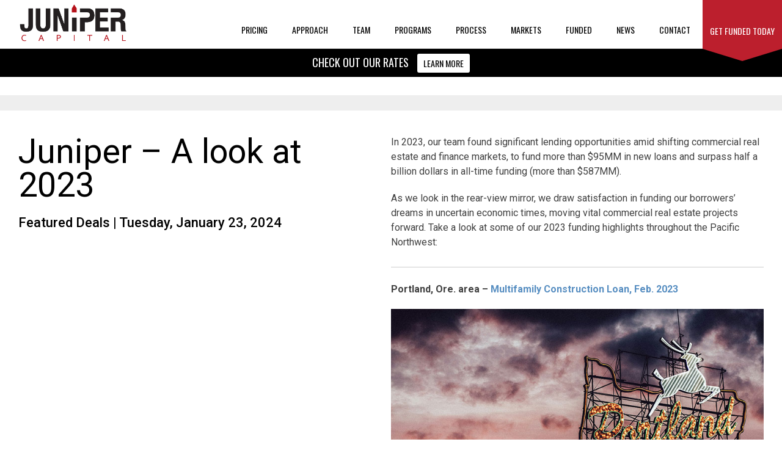

--- FILE ---
content_type: text/html; charset=UTF-8
request_url: https://www.junipercapitalcorp.com/featured-deals/juniper-a-look-at-2023/
body_size: 28112
content:
<!doctype html>
<html lang="en-US">
<head>
	<meta charset="UTF-8">
	<meta name="viewport" content="width=device-width, initial-scale=1">
	<link rel="profile" href="http://gmpg.org/xfn/11">
	<link rel="stylesheet" href="https://use.fontawesome.com/releases/v5.0.10/css/all.css" integrity="sha384-+d0P83n9kaQMCwj8F4RJB66tzIwOKmrdb46+porD/OvrJ+37WqIM7UoBtwHO6Nlg" crossorigin="anonymous">
   
	<!-- Global site tag (gtag.js) - Google Analytics -->
	<script async src="https://www.googletagmanager.com/gtag/js?id=UA-39196946-1"></script>
	<script>
	  window.dataLayer = window.dataLayer || [];
	  function gtag(){dataLayer.push(arguments);}
	  gtag('js', new Date());

	  gtag('config', 'UA-39196946-1');
	</script>
	
	<script src ="https://cdn01.basis.net/assets/up.js?um=1"></script>
<script type="text/javascript">
	cntrUpTag.track('cntrData', 'b2e9541d7b06bfad');
</script>
<script id="warmly-script-loader" src="https://opps-widget.getwarmly.com/warmly.js?clientId=91efb532c76fa625065f60604a4c5ba2" defer></script>

	<meta name='robots' content='index, follow, max-image-preview:large, max-snippet:-1, max-video-preview:-1' />
	<style>img:is([sizes="auto" i], [sizes^="auto," i]) { contain-intrinsic-size: 3000px 1500px }</style>
	
	<!-- This site is optimized with the Yoast SEO plugin v21.8 - https://yoast.com/wordpress/plugins/seo/ -->
	<title>Juniper – A look at 2023 - Juniper Capital Corporation</title>
	<meta name="description" content="In 2023, our team found significant lending opportunities amid shifting commercial real estate and finance markets, to fund more than $95MM in new loans" />
	<link rel="canonical" href="https://www.junipercapitalcorp.com/featured-deals/juniper-a-look-at-2023/" />
	<meta property="og:locale" content="en_US" />
	<meta property="og:type" content="article" />
	<meta property="og:title" content="Juniper – A look at 2023 - Juniper Capital Corporation" />
	<meta property="og:description" content="In 2023, our team found significant lending opportunities amid shifting commercial real estate and finance markets, to fund more than $95MM in new loans" />
	<meta property="og:url" content="https://www.junipercapitalcorp.com/featured-deals/juniper-a-look-at-2023/" />
	<meta property="og:site_name" content="Juniper Capital Corporation" />
	<meta property="article:published_time" content="2024-01-23T20:18:28+00:00" />
	<meta property="article:modified_time" content="2024-01-23T20:20:30+00:00" />
	<meta property="og:image" content="https://www.junipercapitalcorp.com/wp-content/uploads/2024/01/juniper-1.23.24-1.jpg" />
	<meta name="author" content="cma123" />
	<meta name="twitter:card" content="summary_large_image" />
	<meta name="twitter:label1" content="Written by" />
	<meta name="twitter:data1" content="cma123" />
	<meta name="twitter:label2" content="Est. reading time" />
	<meta name="twitter:data2" content="2 minutes" />
	<script type="application/ld+json" class="yoast-schema-graph">{"@context":"https://schema.org","@graph":[{"@type":"WebPage","@id":"https://www.junipercapitalcorp.com/featured-deals/juniper-a-look-at-2023/","url":"https://www.junipercapitalcorp.com/featured-deals/juniper-a-look-at-2023/","name":"Juniper – A look at 2023 - Juniper Capital Corporation","isPartOf":{"@id":"https://www.junipercapitalcorp.com/#website"},"primaryImageOfPage":{"@id":"https://www.junipercapitalcorp.com/featured-deals/juniper-a-look-at-2023/#primaryimage"},"image":{"@id":"https://www.junipercapitalcorp.com/featured-deals/juniper-a-look-at-2023/#primaryimage"},"thumbnailUrl":"https://www.junipercapitalcorp.com/wp-content/uploads/2024/01/juniper-1.23.24-1.jpg","datePublished":"2024-01-23T20:18:28+00:00","dateModified":"2024-01-23T20:20:30+00:00","author":{"@id":"https://www.junipercapitalcorp.com/#/schema/person/77d0208d0bdc253d8afcd491691effd3"},"description":"In 2023, our team found significant lending opportunities amid shifting commercial real estate and finance markets, to fund more than $95MM in new loans","breadcrumb":{"@id":"https://www.junipercapitalcorp.com/featured-deals/juniper-a-look-at-2023/#breadcrumb"},"inLanguage":"en-US","potentialAction":[{"@type":"ReadAction","target":["https://www.junipercapitalcorp.com/featured-deals/juniper-a-look-at-2023/"]}]},{"@type":"ImageObject","inLanguage":"en-US","@id":"https://www.junipercapitalcorp.com/featured-deals/juniper-a-look-at-2023/#primaryimage","url":"https://www.junipercapitalcorp.com/wp-content/uploads/2024/01/juniper-1.23.24-1.jpg","contentUrl":"https://www.junipercapitalcorp.com/wp-content/uploads/2024/01/juniper-1.23.24-1.jpg"},{"@type":"BreadcrumbList","@id":"https://www.junipercapitalcorp.com/featured-deals/juniper-a-look-at-2023/#breadcrumb","itemListElement":[{"@type":"ListItem","position":1,"name":"Home","item":"https://www.junipercapitalcorp.com/"},{"@type":"ListItem","position":2,"name":"Juniper – A look at 2023"}]},{"@type":"WebSite","@id":"https://www.junipercapitalcorp.com/#website","url":"https://www.junipercapitalcorp.com/","name":"Juniper Capital Corporation","description":"Funding Tomorrow, Today.","potentialAction":[{"@type":"SearchAction","target":{"@type":"EntryPoint","urlTemplate":"https://www.junipercapitalcorp.com/?s={search_term_string}"},"query-input":"required name=search_term_string"}],"inLanguage":"en-US"},{"@type":"Person","@id":"https://www.junipercapitalcorp.com/#/schema/person/77d0208d0bdc253d8afcd491691effd3","name":"cma123","image":{"@type":"ImageObject","inLanguage":"en-US","@id":"https://www.junipercapitalcorp.com/#/schema/person/image/","url":"https://secure.gravatar.com/avatar/f6870f4417e9a27a7c1fe9c45d7951fe2db8bf11f2bf7de3f571d8403f1537a1?s=96&d=mm&r=g","contentUrl":"https://secure.gravatar.com/avatar/f6870f4417e9a27a7c1fe9c45d7951fe2db8bf11f2bf7de3f571d8403f1537a1?s=96&d=mm&r=g","caption":"cma123"}}]}</script>
	<!-- / Yoast SEO plugin. -->


<link rel='dns-prefetch' href='//www.googletagmanager.com' />
<link rel='dns-prefetch' href='//fonts.googleapis.com' />
<link rel="alternate" type="application/rss+xml" title="Juniper Capital Corporation &raquo; Feed" href="https://www.junipercapitalcorp.com/feed/" />
<link rel="alternate" type="application/rss+xml" title="Juniper Capital Corporation &raquo; Comments Feed" href="https://www.junipercapitalcorp.com/comments/feed/" />
<script type="text/javascript">
/* <![CDATA[ */
window._wpemojiSettings = {"baseUrl":"https:\/\/s.w.org\/images\/core\/emoji\/16.0.1\/72x72\/","ext":".png","svgUrl":"https:\/\/s.w.org\/images\/core\/emoji\/16.0.1\/svg\/","svgExt":".svg","source":{"concatemoji":"https:\/\/www.junipercapitalcorp.com\/wp-includes\/js\/wp-emoji-release.min.js?ver=6.8.3"}};
/*! This file is auto-generated */
!function(s,n){var o,i,e;function c(e){try{var t={supportTests:e,timestamp:(new Date).valueOf()};sessionStorage.setItem(o,JSON.stringify(t))}catch(e){}}function p(e,t,n){e.clearRect(0,0,e.canvas.width,e.canvas.height),e.fillText(t,0,0);var t=new Uint32Array(e.getImageData(0,0,e.canvas.width,e.canvas.height).data),a=(e.clearRect(0,0,e.canvas.width,e.canvas.height),e.fillText(n,0,0),new Uint32Array(e.getImageData(0,0,e.canvas.width,e.canvas.height).data));return t.every(function(e,t){return e===a[t]})}function u(e,t){e.clearRect(0,0,e.canvas.width,e.canvas.height),e.fillText(t,0,0);for(var n=e.getImageData(16,16,1,1),a=0;a<n.data.length;a++)if(0!==n.data[a])return!1;return!0}function f(e,t,n,a){switch(t){case"flag":return n(e,"\ud83c\udff3\ufe0f\u200d\u26a7\ufe0f","\ud83c\udff3\ufe0f\u200b\u26a7\ufe0f")?!1:!n(e,"\ud83c\udde8\ud83c\uddf6","\ud83c\udde8\u200b\ud83c\uddf6")&&!n(e,"\ud83c\udff4\udb40\udc67\udb40\udc62\udb40\udc65\udb40\udc6e\udb40\udc67\udb40\udc7f","\ud83c\udff4\u200b\udb40\udc67\u200b\udb40\udc62\u200b\udb40\udc65\u200b\udb40\udc6e\u200b\udb40\udc67\u200b\udb40\udc7f");case"emoji":return!a(e,"\ud83e\udedf")}return!1}function g(e,t,n,a){var r="undefined"!=typeof WorkerGlobalScope&&self instanceof WorkerGlobalScope?new OffscreenCanvas(300,150):s.createElement("canvas"),o=r.getContext("2d",{willReadFrequently:!0}),i=(o.textBaseline="top",o.font="600 32px Arial",{});return e.forEach(function(e){i[e]=t(o,e,n,a)}),i}function t(e){var t=s.createElement("script");t.src=e,t.defer=!0,s.head.appendChild(t)}"undefined"!=typeof Promise&&(o="wpEmojiSettingsSupports",i=["flag","emoji"],n.supports={everything:!0,everythingExceptFlag:!0},e=new Promise(function(e){s.addEventListener("DOMContentLoaded",e,{once:!0})}),new Promise(function(t){var n=function(){try{var e=JSON.parse(sessionStorage.getItem(o));if("object"==typeof e&&"number"==typeof e.timestamp&&(new Date).valueOf()<e.timestamp+604800&&"object"==typeof e.supportTests)return e.supportTests}catch(e){}return null}();if(!n){if("undefined"!=typeof Worker&&"undefined"!=typeof OffscreenCanvas&&"undefined"!=typeof URL&&URL.createObjectURL&&"undefined"!=typeof Blob)try{var e="postMessage("+g.toString()+"("+[JSON.stringify(i),f.toString(),p.toString(),u.toString()].join(",")+"));",a=new Blob([e],{type:"text/javascript"}),r=new Worker(URL.createObjectURL(a),{name:"wpTestEmojiSupports"});return void(r.onmessage=function(e){c(n=e.data),r.terminate(),t(n)})}catch(e){}c(n=g(i,f,p,u))}t(n)}).then(function(e){for(var t in e)n.supports[t]=e[t],n.supports.everything=n.supports.everything&&n.supports[t],"flag"!==t&&(n.supports.everythingExceptFlag=n.supports.everythingExceptFlag&&n.supports[t]);n.supports.everythingExceptFlag=n.supports.everythingExceptFlag&&!n.supports.flag,n.DOMReady=!1,n.readyCallback=function(){n.DOMReady=!0}}).then(function(){return e}).then(function(){var e;n.supports.everything||(n.readyCallback(),(e=n.source||{}).concatemoji?t(e.concatemoji):e.wpemoji&&e.twemoji&&(t(e.twemoji),t(e.wpemoji)))}))}((window,document),window._wpemojiSettings);
/* ]]> */
</script>
<link rel='stylesheet' id='theme-style-css' href='https://www.junipercapitalcorp.com/wp-content/themes/cma-juniper/style.css?ver=1723837095' type='text/css' media='all' />
<style id='wp-emoji-styles-inline-css' type='text/css'>

	img.wp-smiley, img.emoji {
		display: inline !important;
		border: none !important;
		box-shadow: none !important;
		height: 1em !important;
		width: 1em !important;
		margin: 0 0.07em !important;
		vertical-align: -0.1em !important;
		background: none !important;
		padding: 0 !important;
	}
</style>
<link rel='stylesheet' id='wp-block-library-css' href='https://www.junipercapitalcorp.com/wp-includes/css/dist/block-library/style.min.css?ver=6.8.3' type='text/css' media='all' />
<style id='classic-theme-styles-inline-css' type='text/css'>
/*! This file is auto-generated */
.wp-block-button__link{color:#fff;background-color:#32373c;border-radius:9999px;box-shadow:none;text-decoration:none;padding:calc(.667em + 2px) calc(1.333em + 2px);font-size:1.125em}.wp-block-file__button{background:#32373c;color:#fff;text-decoration:none}
</style>
<style id='global-styles-inline-css' type='text/css'>
:root{--wp--preset--aspect-ratio--square: 1;--wp--preset--aspect-ratio--4-3: 4/3;--wp--preset--aspect-ratio--3-4: 3/4;--wp--preset--aspect-ratio--3-2: 3/2;--wp--preset--aspect-ratio--2-3: 2/3;--wp--preset--aspect-ratio--16-9: 16/9;--wp--preset--aspect-ratio--9-16: 9/16;--wp--preset--color--black: #000000;--wp--preset--color--cyan-bluish-gray: #abb8c3;--wp--preset--color--white: #ffffff;--wp--preset--color--pale-pink: #f78da7;--wp--preset--color--vivid-red: #cf2e2e;--wp--preset--color--luminous-vivid-orange: #ff6900;--wp--preset--color--luminous-vivid-amber: #fcb900;--wp--preset--color--light-green-cyan: #7bdcb5;--wp--preset--color--vivid-green-cyan: #00d084;--wp--preset--color--pale-cyan-blue: #8ed1fc;--wp--preset--color--vivid-cyan-blue: #0693e3;--wp--preset--color--vivid-purple: #9b51e0;--wp--preset--gradient--vivid-cyan-blue-to-vivid-purple: linear-gradient(135deg,rgba(6,147,227,1) 0%,rgb(155,81,224) 100%);--wp--preset--gradient--light-green-cyan-to-vivid-green-cyan: linear-gradient(135deg,rgb(122,220,180) 0%,rgb(0,208,130) 100%);--wp--preset--gradient--luminous-vivid-amber-to-luminous-vivid-orange: linear-gradient(135deg,rgba(252,185,0,1) 0%,rgba(255,105,0,1) 100%);--wp--preset--gradient--luminous-vivid-orange-to-vivid-red: linear-gradient(135deg,rgba(255,105,0,1) 0%,rgb(207,46,46) 100%);--wp--preset--gradient--very-light-gray-to-cyan-bluish-gray: linear-gradient(135deg,rgb(238,238,238) 0%,rgb(169,184,195) 100%);--wp--preset--gradient--cool-to-warm-spectrum: linear-gradient(135deg,rgb(74,234,220) 0%,rgb(151,120,209) 20%,rgb(207,42,186) 40%,rgb(238,44,130) 60%,rgb(251,105,98) 80%,rgb(254,248,76) 100%);--wp--preset--gradient--blush-light-purple: linear-gradient(135deg,rgb(255,206,236) 0%,rgb(152,150,240) 100%);--wp--preset--gradient--blush-bordeaux: linear-gradient(135deg,rgb(254,205,165) 0%,rgb(254,45,45) 50%,rgb(107,0,62) 100%);--wp--preset--gradient--luminous-dusk: linear-gradient(135deg,rgb(255,203,112) 0%,rgb(199,81,192) 50%,rgb(65,88,208) 100%);--wp--preset--gradient--pale-ocean: linear-gradient(135deg,rgb(255,245,203) 0%,rgb(182,227,212) 50%,rgb(51,167,181) 100%);--wp--preset--gradient--electric-grass: linear-gradient(135deg,rgb(202,248,128) 0%,rgb(113,206,126) 100%);--wp--preset--gradient--midnight: linear-gradient(135deg,rgb(2,3,129) 0%,rgb(40,116,252) 100%);--wp--preset--font-size--small: 13px;--wp--preset--font-size--medium: 20px;--wp--preset--font-size--large: 36px;--wp--preset--font-size--x-large: 42px;--wp--preset--spacing--20: 0.44rem;--wp--preset--spacing--30: 0.67rem;--wp--preset--spacing--40: 1rem;--wp--preset--spacing--50: 1.5rem;--wp--preset--spacing--60: 2.25rem;--wp--preset--spacing--70: 3.38rem;--wp--preset--spacing--80: 5.06rem;--wp--preset--shadow--natural: 6px 6px 9px rgba(0, 0, 0, 0.2);--wp--preset--shadow--deep: 12px 12px 50px rgba(0, 0, 0, 0.4);--wp--preset--shadow--sharp: 6px 6px 0px rgba(0, 0, 0, 0.2);--wp--preset--shadow--outlined: 6px 6px 0px -3px rgba(255, 255, 255, 1), 6px 6px rgba(0, 0, 0, 1);--wp--preset--shadow--crisp: 6px 6px 0px rgba(0, 0, 0, 1);}:where(.is-layout-flex){gap: 0.5em;}:where(.is-layout-grid){gap: 0.5em;}body .is-layout-flex{display: flex;}.is-layout-flex{flex-wrap: wrap;align-items: center;}.is-layout-flex > :is(*, div){margin: 0;}body .is-layout-grid{display: grid;}.is-layout-grid > :is(*, div){margin: 0;}:where(.wp-block-columns.is-layout-flex){gap: 2em;}:where(.wp-block-columns.is-layout-grid){gap: 2em;}:where(.wp-block-post-template.is-layout-flex){gap: 1.25em;}:where(.wp-block-post-template.is-layout-grid){gap: 1.25em;}.has-black-color{color: var(--wp--preset--color--black) !important;}.has-cyan-bluish-gray-color{color: var(--wp--preset--color--cyan-bluish-gray) !important;}.has-white-color{color: var(--wp--preset--color--white) !important;}.has-pale-pink-color{color: var(--wp--preset--color--pale-pink) !important;}.has-vivid-red-color{color: var(--wp--preset--color--vivid-red) !important;}.has-luminous-vivid-orange-color{color: var(--wp--preset--color--luminous-vivid-orange) !important;}.has-luminous-vivid-amber-color{color: var(--wp--preset--color--luminous-vivid-amber) !important;}.has-light-green-cyan-color{color: var(--wp--preset--color--light-green-cyan) !important;}.has-vivid-green-cyan-color{color: var(--wp--preset--color--vivid-green-cyan) !important;}.has-pale-cyan-blue-color{color: var(--wp--preset--color--pale-cyan-blue) !important;}.has-vivid-cyan-blue-color{color: var(--wp--preset--color--vivid-cyan-blue) !important;}.has-vivid-purple-color{color: var(--wp--preset--color--vivid-purple) !important;}.has-black-background-color{background-color: var(--wp--preset--color--black) !important;}.has-cyan-bluish-gray-background-color{background-color: var(--wp--preset--color--cyan-bluish-gray) !important;}.has-white-background-color{background-color: var(--wp--preset--color--white) !important;}.has-pale-pink-background-color{background-color: var(--wp--preset--color--pale-pink) !important;}.has-vivid-red-background-color{background-color: var(--wp--preset--color--vivid-red) !important;}.has-luminous-vivid-orange-background-color{background-color: var(--wp--preset--color--luminous-vivid-orange) !important;}.has-luminous-vivid-amber-background-color{background-color: var(--wp--preset--color--luminous-vivid-amber) !important;}.has-light-green-cyan-background-color{background-color: var(--wp--preset--color--light-green-cyan) !important;}.has-vivid-green-cyan-background-color{background-color: var(--wp--preset--color--vivid-green-cyan) !important;}.has-pale-cyan-blue-background-color{background-color: var(--wp--preset--color--pale-cyan-blue) !important;}.has-vivid-cyan-blue-background-color{background-color: var(--wp--preset--color--vivid-cyan-blue) !important;}.has-vivid-purple-background-color{background-color: var(--wp--preset--color--vivid-purple) !important;}.has-black-border-color{border-color: var(--wp--preset--color--black) !important;}.has-cyan-bluish-gray-border-color{border-color: var(--wp--preset--color--cyan-bluish-gray) !important;}.has-white-border-color{border-color: var(--wp--preset--color--white) !important;}.has-pale-pink-border-color{border-color: var(--wp--preset--color--pale-pink) !important;}.has-vivid-red-border-color{border-color: var(--wp--preset--color--vivid-red) !important;}.has-luminous-vivid-orange-border-color{border-color: var(--wp--preset--color--luminous-vivid-orange) !important;}.has-luminous-vivid-amber-border-color{border-color: var(--wp--preset--color--luminous-vivid-amber) !important;}.has-light-green-cyan-border-color{border-color: var(--wp--preset--color--light-green-cyan) !important;}.has-vivid-green-cyan-border-color{border-color: var(--wp--preset--color--vivid-green-cyan) !important;}.has-pale-cyan-blue-border-color{border-color: var(--wp--preset--color--pale-cyan-blue) !important;}.has-vivid-cyan-blue-border-color{border-color: var(--wp--preset--color--vivid-cyan-blue) !important;}.has-vivid-purple-border-color{border-color: var(--wp--preset--color--vivid-purple) !important;}.has-vivid-cyan-blue-to-vivid-purple-gradient-background{background: var(--wp--preset--gradient--vivid-cyan-blue-to-vivid-purple) !important;}.has-light-green-cyan-to-vivid-green-cyan-gradient-background{background: var(--wp--preset--gradient--light-green-cyan-to-vivid-green-cyan) !important;}.has-luminous-vivid-amber-to-luminous-vivid-orange-gradient-background{background: var(--wp--preset--gradient--luminous-vivid-amber-to-luminous-vivid-orange) !important;}.has-luminous-vivid-orange-to-vivid-red-gradient-background{background: var(--wp--preset--gradient--luminous-vivid-orange-to-vivid-red) !important;}.has-very-light-gray-to-cyan-bluish-gray-gradient-background{background: var(--wp--preset--gradient--very-light-gray-to-cyan-bluish-gray) !important;}.has-cool-to-warm-spectrum-gradient-background{background: var(--wp--preset--gradient--cool-to-warm-spectrum) !important;}.has-blush-light-purple-gradient-background{background: var(--wp--preset--gradient--blush-light-purple) !important;}.has-blush-bordeaux-gradient-background{background: var(--wp--preset--gradient--blush-bordeaux) !important;}.has-luminous-dusk-gradient-background{background: var(--wp--preset--gradient--luminous-dusk) !important;}.has-pale-ocean-gradient-background{background: var(--wp--preset--gradient--pale-ocean) !important;}.has-electric-grass-gradient-background{background: var(--wp--preset--gradient--electric-grass) !important;}.has-midnight-gradient-background{background: var(--wp--preset--gradient--midnight) !important;}.has-small-font-size{font-size: var(--wp--preset--font-size--small) !important;}.has-medium-font-size{font-size: var(--wp--preset--font-size--medium) !important;}.has-large-font-size{font-size: var(--wp--preset--font-size--large) !important;}.has-x-large-font-size{font-size: var(--wp--preset--font-size--x-large) !important;}
:where(.wp-block-post-template.is-layout-flex){gap: 1.25em;}:where(.wp-block-post-template.is-layout-grid){gap: 1.25em;}
:where(.wp-block-columns.is-layout-flex){gap: 2em;}:where(.wp-block-columns.is-layout-grid){gap: 2em;}
:root :where(.wp-block-pullquote){font-size: 1.5em;line-height: 1.6;}
</style>
<link rel='stylesheet' id='essential-grid-plugin-settings-css' href='https://www.junipercapitalcorp.com/wp-content/plugins/essential-grid/public/assets/css/settings.css?ver=3.0.11' type='text/css' media='all' />
<link rel='stylesheet' id='tp-fontello-css' href='https://www.junipercapitalcorp.com/wp-content/plugins/essential-grid/public/assets/font/fontello/css/fontello.css?ver=3.0.11' type='text/css' media='all' />
<link rel='stylesheet' id='ubermenu-oswald-css' href='//fonts.googleapis.com/css?family=Oswald%3A%2C300%2C400%2C700&#038;ver=6.8.3' type='text/css' media='all' />
<link rel='stylesheet' id='forms-for-campaign-monitor-custom_cm_monitor_css-css' href='https://www.junipercapitalcorp.com/wp-content/plugins/forms-for-campaign-monitor/forms/views/public/css/app.css?ver=1.0.0' type='text/css' media='all' />
<link rel='stylesheet' id='cma-juniper-style-css' href='https://www.junipercapitalcorp.com/wp-content/themes/cma-juniper/style.css?ver=6.8.3' type='text/css' media='all' />
<link rel='stylesheet' id='wpb-google-fonts-css' href='https://fonts.googleapis.com/css2?family=Roboto%3Aital%2Cwght%400%2C400%3B0%2C500%3B1%2C400%3B1%2C500&#038;display=swap%22+rel%3D%22stylesheet%22&#038;ver=6.8.3' type='text/css' media='all' />
<link rel='stylesheet' id='ubermenu-css' href='https://www.junipercapitalcorp.com/wp-content/plugins/ubermenu/pro/assets/css/ubermenu.min.css?ver=3.8.1' type='text/css' media='all' />
<link rel='stylesheet' id='ubermenu-minimal-css' href='https://www.junipercapitalcorp.com/wp-content/plugins/ubermenu/assets/css/skins/minimal.css?ver=6.8.3' type='text/css' media='all' />
<script type="text/javascript" src="https://www.junipercapitalcorp.com/wp-includes/js/jquery/jquery.min.js?ver=3.7.1" id="jquery-core-js"></script>
<script type="text/javascript" src="https://www.junipercapitalcorp.com/wp-includes/js/jquery/jquery-migrate.min.js?ver=3.4.1" id="jquery-migrate-js"></script>
<script type="text/javascript" src="https://www.junipercapitalcorp.com/wp-content/plugins/revslider/public/assets/js/rbtools.min.js?ver=6.6.20" async id="tp-tools-js"></script>
<script type="text/javascript" src="https://www.junipercapitalcorp.com/wp-content/plugins/revslider/public/assets/js/rs6.min.js?ver=6.6.20" async id="revmin-js"></script>

<!-- Google tag (gtag.js) snippet added by Site Kit -->

<!-- Google Analytics snippet added by Site Kit -->
<script type="text/javascript" src="https://www.googletagmanager.com/gtag/js?id=GT-K543BH3" id="google_gtagjs-js" async></script>
<script type="text/javascript" id="google_gtagjs-js-after">
/* <![CDATA[ */
window.dataLayer = window.dataLayer || [];function gtag(){dataLayer.push(arguments);}
gtag("set","linker",{"domains":["www.junipercapitalcorp.com"]});
gtag("js", new Date());
gtag("set", "developer_id.dZTNiMT", true);
gtag("config", "GT-K543BH3");
 window._googlesitekit = window._googlesitekit || {}; window._googlesitekit.throttledEvents = []; window._googlesitekit.gtagEvent = (name, data) => { var key = JSON.stringify( { name, data } ); if ( !! window._googlesitekit.throttledEvents[ key ] ) { return; } window._googlesitekit.throttledEvents[ key ] = true; setTimeout( () => { delete window._googlesitekit.throttledEvents[ key ]; }, 5 ); gtag( "event", name, { ...data, event_source: "site-kit" } ); } 
/* ]]> */
</script>

<!-- End Google tag (gtag.js) snippet added by Site Kit -->
<link rel="https://api.w.org/" href="https://www.junipercapitalcorp.com/wp-json/" /><link rel="alternate" title="JSON" type="application/json" href="https://www.junipercapitalcorp.com/wp-json/wp/v2/posts/6020" /><link rel="EditURI" type="application/rsd+xml" title="RSD" href="https://www.junipercapitalcorp.com/xmlrpc.php?rsd" />
<meta name="generator" content="WordPress 6.8.3" />
<link rel='shortlink' href='https://www.junipercapitalcorp.com/?p=6020' />
<link rel="alternate" title="oEmbed (JSON)" type="application/json+oembed" href="https://www.junipercapitalcorp.com/wp-json/oembed/1.0/embed?url=https%3A%2F%2Fwww.junipercapitalcorp.com%2Ffeatured-deals%2Fjuniper-a-look-at-2023%2F" />
<link rel="alternate" title="oEmbed (XML)" type="text/xml+oembed" href="https://www.junipercapitalcorp.com/wp-json/oembed/1.0/embed?url=https%3A%2F%2Fwww.junipercapitalcorp.com%2Ffeatured-deals%2Fjuniper-a-look-at-2023%2F&#038;format=xml" />
<meta name="generator" content="Site Kit by Google 1.144.0" /><style id="ubermenu-custom-generated-css">
/** UberMenu Responsive Styles (Breakpoint Setting) **/
@media screen and (min-width: 1101px){
  .ubermenu{ display:block !important; } .ubermenu-responsive .ubermenu-item.ubermenu-hide-desktop{ display:none !important; } .ubermenu-responsive.ubermenu-retractors-responsive .ubermenu-retractor-mobile{ display:none; }  /* Top level items full height */ .ubermenu.ubermenu-horizontal.ubermenu-items-vstretch .ubermenu-nav{   display:flex;   align-items:stretch; } .ubermenu.ubermenu-horizontal.ubermenu-items-vstretch .ubermenu-item.ubermenu-item-level-0{   display:flex;   flex-direction:column; } .ubermenu.ubermenu-horizontal.ubermenu-items-vstretch .ubermenu-item.ubermenu-item-level-0 > .ubermenu-target{   flex:1;   display:flex;   align-items:center; flex-wrap:wrap; } .ubermenu.ubermenu-horizontal.ubermenu-items-vstretch .ubermenu-item.ubermenu-item-level-0 > .ubermenu-target > .ubermenu-target-divider{ position:static; flex-basis:100%; } .ubermenu.ubermenu-horizontal.ubermenu-items-vstretch .ubermenu-item.ubermenu-item-level-0 > .ubermenu-target.ubermenu-item-layout-image_left > .ubermenu-target-text{ padding-left:1em; } .ubermenu.ubermenu-horizontal.ubermenu-items-vstretch .ubermenu-item.ubermenu-item-level-0 > .ubermenu-target.ubermenu-item-layout-image_right > .ubermenu-target-text{ padding-right:1em; } .ubermenu.ubermenu-horizontal.ubermenu-items-vstretch .ubermenu-item.ubermenu-item-level-0 > .ubermenu-target.ubermenu-item-layout-image_above, .ubermenu.ubermenu-horizontal.ubermenu-items-vstretch .ubermenu-item.ubermenu-item-level-0 > .ubermenu-target.ubermenu-item-layout-image_below{ flex-direction:column; } .ubermenu.ubermenu-horizontal.ubermenu-items-vstretch .ubermenu-item.ubermenu-item-level-0 > .ubermenu-submenu-drop{   top:100%; } .ubermenu.ubermenu-horizontal.ubermenu-items-vstretch .ubermenu-item-level-0:not(.ubermenu-align-right) + .ubermenu-item.ubermenu-align-right{ margin-left:auto; } .ubermenu.ubermenu-horizontal.ubermenu-items-vstretch .ubermenu-item.ubermenu-item-level-0 > .ubermenu-target.ubermenu-content-align-left{   justify-content:flex-start; } .ubermenu.ubermenu-horizontal.ubermenu-items-vstretch .ubermenu-item.ubermenu-item-level-0 > .ubermenu-target.ubermenu-content-align-center{   justify-content:center; } .ubermenu.ubermenu-horizontal.ubermenu-items-vstretch .ubermenu-item.ubermenu-item-level-0 > .ubermenu-target.ubermenu-content-align-right{   justify-content:flex-end; }  /* Force current submenu always open but below others */ .ubermenu-force-current-submenu .ubermenu-item-level-0.ubermenu-current-menu-item > .ubermenu-submenu-drop, .ubermenu-force-current-submenu .ubermenu-item-level-0.ubermenu-current-menu-ancestor > .ubermenu-submenu-drop {     display: block!important;     opacity: 1!important;     visibility: visible!important;     margin: 0!important;     top: auto!important;     height: auto;     z-index:19; }   /* Invert Horizontal menu to make subs go up */ .ubermenu-invert.ubermenu-horizontal .ubermenu-item-level-0 > .ubermenu-submenu-drop, .ubermenu-invert.ubermenu-horizontal.ubermenu-items-vstretch .ubermenu-item.ubermenu-item-level-0>.ubermenu-submenu-drop{  top:auto;  bottom:100%; } .ubermenu-invert.ubermenu-horizontal.ubermenu-sub-indicators .ubermenu-item-level-0.ubermenu-has-submenu-drop > .ubermenu-target > .ubermenu-sub-indicator{ transform:rotate(180deg); } /* Make second level flyouts fly up */ .ubermenu-invert.ubermenu-horizontal .ubermenu-submenu .ubermenu-item.ubermenu-active > .ubermenu-submenu-type-flyout{     top:auto;     bottom:0; } /* Clip the submenus properly when inverted */ .ubermenu-invert.ubermenu-horizontal .ubermenu-item-level-0 > .ubermenu-submenu-drop{     clip: rect(-5000px,5000px,auto,-5000px); }    /* Invert Vertical menu to make subs go left */ .ubermenu-invert.ubermenu-vertical .ubermenu-item-level-0 > .ubermenu-submenu-drop{   right:100%;   left:auto; } .ubermenu-invert.ubermenu-vertical.ubermenu-sub-indicators .ubermenu-item-level-0.ubermenu-item-has-children > .ubermenu-target > .ubermenu-sub-indicator{   right:auto;   left:10px; transform:rotate(90deg); } .ubermenu-vertical.ubermenu-invert .ubermenu-item > .ubermenu-submenu-drop {   clip: rect(-5000px,5000px,5000px,-5000px); } /* Vertical Flyout > Flyout */ .ubermenu-vertical.ubermenu-invert.ubermenu-sub-indicators .ubermenu-has-submenu-drop > .ubermenu-target{   padding-left:25px; } .ubermenu-vertical.ubermenu-invert .ubermenu-item > .ubermenu-target > .ubermenu-sub-indicator {   right:auto;   left:10px;   transform:rotate(90deg); } .ubermenu-vertical.ubermenu-invert .ubermenu-item > .ubermenu-submenu-drop.ubermenu-submenu-type-flyout, .ubermenu-vertical.ubermenu-invert .ubermenu-submenu-type-flyout > .ubermenu-item > .ubermenu-submenu-drop {   right: 100%;   left: auto; }  .ubermenu-responsive-toggle{ display:none; }
}
@media screen and (max-width: 1100px){
   .ubermenu-responsive-toggle, .ubermenu-sticky-toggle-wrapper { display: block; }  .ubermenu-responsive{ width:100%; max-height:600px; visibility:visible; overflow:visible;  -webkit-transition:max-height 1s ease-in; transition:max-height .3s ease-in; } .ubermenu-responsive.ubermenu-mobile-accordion:not(.ubermenu-mobile-modal):not(.ubermenu-in-transition):not(.ubermenu-responsive-collapse){ max-height:none; } .ubermenu-responsive.ubermenu-items-align-center{   text-align:left; } .ubermenu-responsive.ubermenu{ margin:0; } .ubermenu-responsive.ubermenu .ubermenu-nav{ display:block; }  .ubermenu-responsive.ubermenu-responsive-nocollapse, .ubermenu-repsonsive.ubermenu-no-transitions{ display:block; max-height:none; }  .ubermenu-responsive.ubermenu-responsive-collapse{ max-height:none; visibility:visible; overflow:visible; } .ubermenu-responsive.ubermenu-responsive-collapse{ max-height:0; overflow:hidden !important; visibility:hidden; } .ubermenu-responsive.ubermenu-in-transition, .ubermenu-responsive.ubermenu-in-transition .ubermenu-nav{ overflow:hidden !important; visibility:visible; } .ubermenu-responsive.ubermenu-responsive-collapse:not(.ubermenu-in-transition){ border-top-width:0; border-bottom-width:0; } .ubermenu-responsive.ubermenu-responsive-collapse .ubermenu-item .ubermenu-submenu{ display:none; }  .ubermenu-responsive .ubermenu-item-level-0{ width:50%; } .ubermenu-responsive.ubermenu-responsive-single-column .ubermenu-item-level-0{ float:none; clear:both; width:100%; } .ubermenu-responsive .ubermenu-item.ubermenu-item-level-0 > .ubermenu-target{ border:none; box-shadow:none; } .ubermenu-responsive .ubermenu-item.ubermenu-has-submenu-flyout{ position:static; } .ubermenu-responsive.ubermenu-sub-indicators .ubermenu-submenu-type-flyout .ubermenu-has-submenu-drop > .ubermenu-target > .ubermenu-sub-indicator{ transform:rotate(0); right:10px; left:auto; } .ubermenu-responsive .ubermenu-nav .ubermenu-item .ubermenu-submenu.ubermenu-submenu-drop{ width:100%; min-width:100%; max-width:100%; top:auto; left:0 !important; } .ubermenu-responsive.ubermenu-has-border .ubermenu-nav .ubermenu-item .ubermenu-submenu.ubermenu-submenu-drop{ left: -1px !important; /* For borders */ } .ubermenu-responsive .ubermenu-submenu.ubermenu-submenu-type-mega > .ubermenu-item.ubermenu-column{ min-height:0; border-left:none;  float:left; /* override left/center/right content alignment */ display:block; } .ubermenu-responsive .ubermenu-item.ubermenu-active > .ubermenu-submenu.ubermenu-submenu-type-mega{     max-height:none;     height:auto;/*prevent overflow scrolling since android is still finicky*/     overflow:visible; } .ubermenu-responsive.ubermenu-transition-slide .ubermenu-item.ubermenu-in-transition > .ubermenu-submenu-drop{ max-height:1000px; /* because of slide transition */ } .ubermenu .ubermenu-submenu-type-flyout .ubermenu-submenu-type-mega{ min-height:0; } .ubermenu.ubermenu-responsive .ubermenu-column, .ubermenu.ubermenu-responsive .ubermenu-column-auto{ min-width:50%; } .ubermenu.ubermenu-responsive .ubermenu-autoclear > .ubermenu-column{ clear:none; } .ubermenu.ubermenu-responsive .ubermenu-column:nth-of-type(2n+1){ clear:both; } .ubermenu.ubermenu-responsive .ubermenu-submenu-retractor-top:not(.ubermenu-submenu-retractor-top-2) .ubermenu-column:nth-of-type(2n+1){ clear:none; } .ubermenu.ubermenu-responsive .ubermenu-submenu-retractor-top:not(.ubermenu-submenu-retractor-top-2) .ubermenu-column:nth-of-type(2n+2){ clear:both; }  .ubermenu-responsive-single-column-subs .ubermenu-submenu .ubermenu-item { float: none; clear: both; width: 100%; min-width: 100%; }   .ubermenu.ubermenu-responsive .ubermenu-tabs, .ubermenu.ubermenu-responsive .ubermenu-tabs-group, .ubermenu.ubermenu-responsive .ubermenu-tab, .ubermenu.ubermenu-responsive .ubermenu-tab-content-panel{ /** TABS SHOULD BE 100%  ACCORDION */ width:100%; min-width:100%; max-width:100%; left:0; } .ubermenu.ubermenu-responsive .ubermenu-tabs, .ubermenu.ubermenu-responsive .ubermenu-tab-content-panel{ min-height:0 !important;/* Override Inline Style from JS */ } .ubermenu.ubermenu-responsive .ubermenu-tabs{ z-index:15; } .ubermenu.ubermenu-responsive .ubermenu-tab-content-panel{ z-index:20; } /* Tab Layering */ .ubermenu-responsive .ubermenu-tab{ position:relative; } .ubermenu-responsive .ubermenu-tab.ubermenu-active{ position:relative; z-index:20; } .ubermenu-responsive .ubermenu-tab > .ubermenu-target{ border-width:0 0 1px 0; } .ubermenu-responsive.ubermenu-sub-indicators .ubermenu-tabs > .ubermenu-tabs-group > .ubermenu-tab.ubermenu-has-submenu-drop > .ubermenu-target > .ubermenu-sub-indicator{ transform:rotate(0); right:10px; left:auto; }  .ubermenu-responsive .ubermenu-tabs > .ubermenu-tabs-group > .ubermenu-tab > .ubermenu-tab-content-panel{ top:auto; border-width:1px; } .ubermenu-responsive .ubermenu-tab-layout-bottom > .ubermenu-tabs-group{ /*position:relative;*/ }   .ubermenu-reponsive .ubermenu-item-level-0 > .ubermenu-submenu-type-stack{ /* Top Level Stack Columns */ position:relative; }  .ubermenu-responsive .ubermenu-submenu-type-stack .ubermenu-column, .ubermenu-responsive .ubermenu-submenu-type-stack .ubermenu-column-auto{ /* Stack Columns */ width:100%; max-width:100%; }   .ubermenu-responsive .ubermenu-item-mini{ /* Mini items */ min-width:0; width:auto; float:left; clear:none !important; } .ubermenu-responsive .ubermenu-item.ubermenu-item-mini > a.ubermenu-target{ padding-left:20px; padding-right:20px; }   .ubermenu-responsive .ubermenu-item.ubermenu-hide-mobile{ /* Hiding items */ display:none !important; }  .ubermenu-responsive.ubermenu-hide-bkgs .ubermenu-submenu.ubermenu-submenu-bkg-img{ /** Hide Background Images in Submenu */ background-image:none; } .ubermenu.ubermenu-responsive .ubermenu-item-level-0.ubermenu-item-mini{ min-width:0; width:auto; } .ubermenu-vertical .ubermenu-item.ubermenu-item-level-0{ width:100%; } .ubermenu-vertical.ubermenu-sub-indicators .ubermenu-item-level-0.ubermenu-item-has-children > .ubermenu-target > .ubermenu-sub-indicator{ right:10px; left:auto; transform:rotate(0); } .ubermenu-vertical .ubermenu-item.ubermenu-item-level-0.ubermenu-relative.ubermenu-active > .ubermenu-submenu-drop.ubermenu-submenu-align-vertical_parent_item{     top:auto; }   .ubermenu.ubermenu-responsive .ubermenu-tabs{     position:static; } /* Tabs on Mobile with mouse (but not click) - leave space to hover off */ .ubermenu:not(.ubermenu-is-mobile):not(.ubermenu-submenu-indicator-closes) .ubermenu-submenu .ubermenu-tab[data-ubermenu-trigger="mouseover"] .ubermenu-tab-content-panel, .ubermenu:not(.ubermenu-is-mobile):not(.ubermenu-submenu-indicator-closes) .ubermenu-submenu .ubermenu-tab[data-ubermenu-trigger="hover_intent"] .ubermenu-tab-content-panel{     margin-left:6%; width:94%; min-width:94%; }  /* Sub indicator close visibility */ .ubermenu.ubermenu-submenu-indicator-closes .ubermenu-active > .ubermenu-target > .ubermenu-sub-indicator-close{ display:block; display: flex; align-items: center; justify-content: center; } .ubermenu.ubermenu-submenu-indicator-closes .ubermenu-active > .ubermenu-target > .ubermenu-sub-indicator{ display:none; }  .ubermenu .ubermenu-tabs .ubermenu-tab-content-panel{     box-shadow: 0 5px 10px rgba(0,0,0,.075); }  /* When submenus and items go full width, move items back to appropriate positioning */ .ubermenu .ubermenu-submenu-rtl {     direction: ltr; }   /* Fixed position mobile menu */ .ubermenu.ubermenu-mobile-modal{   position:fixed;   z-index:9999999; opacity:1;   top:0;   left:0;   width:100%;   width:100vw;   max-width:100%;   max-width:100vw; height:100%; height:calc(100vh - calc(100vh - 100%)); height:-webkit-fill-available; max-height:calc(100vh - calc(100vh - 100%)); max-height:-webkit-fill-available;   border:none; box-sizing:border-box;    display:flex;   flex-direction:column;   justify-content:flex-start; overflow-y:auto !important; /* for non-accordion mode */ overflow-x:hidden !important; overscroll-behavior: contain; transform:scale(1); transition-duration:.1s; transition-property: all; } .ubermenu.ubermenu-mobile-modal.ubermenu-mobile-accordion.ubermenu-interaction-press{ overflow-y:hidden !important; } .ubermenu.ubermenu-mobile-modal.ubermenu-responsive-collapse{ overflow:hidden !important; opacity:0; transform:scale(.9); visibility:hidden; } .ubermenu.ubermenu-mobile-modal .ubermenu-nav{   flex:1;   overflow-y:auto !important; overscroll-behavior: contain; } .ubermenu.ubermenu-mobile-modal .ubermenu-item-level-0{ margin:0; } .ubermenu.ubermenu-mobile-modal .ubermenu-mobile-close-button{ border:none; background:none; border-radius:0; padding:1em; color:inherit; display:inline-block; text-align:center; font-size:14px; } .ubermenu.ubermenu-mobile-modal .ubermenu-mobile-footer .ubermenu-mobile-close-button{ width: 100%; display: flex; align-items: center; justify-content: center; } .ubermenu.ubermenu-mobile-modal .ubermenu-mobile-footer .ubermenu-mobile-close-button .ubermenu-icon-essential, .ubermenu.ubermenu-mobile-modal .ubermenu-mobile-footer .ubermenu-mobile-close-button .fas.fa-times{ margin-right:.2em; }  /* Header/Footer Mobile content */ .ubermenu .ubermenu-mobile-header, .ubermenu .ubermenu-mobile-footer{ display:block; text-align:center; color:inherit; }  /* Accordion submenus mobile (single column tablet) */ .ubermenu.ubermenu-responsive-single-column.ubermenu-mobile-accordion.ubermenu-interaction-press .ubermenu-item > .ubermenu-submenu-drop, .ubermenu.ubermenu-responsive-single-column.ubermenu-mobile-accordion.ubermenu-interaction-press .ubermenu-tab > .ubermenu-tab-content-panel{ box-sizing:border-box; border-left:none; border-right:none; box-shadow:none; } .ubermenu.ubermenu-responsive-single-column.ubermenu-mobile-accordion.ubermenu-interaction-press .ubermenu-item.ubermenu-active > .ubermenu-submenu-drop, .ubermenu.ubermenu-responsive-single-column.ubermenu-mobile-accordion.ubermenu-interaction-press .ubermenu-tab.ubermenu-active > .ubermenu-tab-content-panel{   position:static; }   /* Accordion indented - remove borders and extra spacing from headers */ .ubermenu.ubermenu-mobile-accordion-indent .ubermenu-submenu.ubermenu-submenu-drop, .ubermenu.ubermenu-mobile-accordion-indent .ubermenu-submenu .ubermenu-item-header.ubermenu-has-submenu-stack > .ubermenu-target{   border:none; } .ubermenu.ubermenu-mobile-accordion-indent .ubermenu-submenu .ubermenu-item-header.ubermenu-has-submenu-stack > .ubermenu-submenu-type-stack{   padding-top:0; } /* Accordion dropdown indentation padding */ .ubermenu.ubermenu-mobile-accordion-indent .ubermenu-submenu-drop .ubermenu-submenu-drop .ubermenu-item > .ubermenu-target, .ubermenu.ubermenu-mobile-accordion-indent .ubermenu-submenu-drop .ubermenu-tab-content-panel .ubermenu-item > .ubermenu-target{   padding-left:calc( var(--ubermenu-accordion-indent) * 2 ); } .ubermenu.ubermenu-mobile-accordion-indent .ubermenu-submenu-drop .ubermenu-submenu-drop .ubermenu-submenu-drop .ubermenu-item > .ubermenu-target, .ubermenu.ubermenu-mobile-accordion-indent .ubermenu-submenu-drop .ubermenu-tab-content-panel .ubermenu-tab-content-panel .ubermenu-item > .ubermenu-target{   padding-left:calc( var(--ubermenu-accordion-indent) * 3 ); } .ubermenu.ubermenu-mobile-accordion-indent .ubermenu-submenu-drop .ubermenu-submenu-drop .ubermenu-submenu-drop .ubermenu-submenu-drop .ubermenu-item > .ubermenu-target, .ubermenu.ubermenu-mobile-accordion-indent .ubermenu-submenu-drop .ubermenu-tab-content-panel .ubermenu-tab-content-panel .ubermenu-tab-content-panel .ubermenu-item > .ubermenu-target{   padding-left:calc( var(--ubermenu-accordion-indent) * 4 ); } /* Reverse Accordion dropdown indentation padding */ .rtl .ubermenu.ubermenu-mobile-accordion-indent .ubermenu-submenu-drop .ubermenu-submenu-drop .ubermenu-item > .ubermenu-target, .rtl .ubermenu.ubermenu-mobile-accordion-indent .ubermenu-submenu-drop .ubermenu-tab-content-panel .ubermenu-item > .ubermenu-target{ padding-left:0;   padding-right:calc( var(--ubermenu-accordion-indent) * 2 ); } .rtl .ubermenu.ubermenu-mobile-accordion-indent .ubermenu-submenu-drop .ubermenu-submenu-drop .ubermenu-submenu-drop .ubermenu-item > .ubermenu-target, .rtl .ubermenu.ubermenu-mobile-accordion-indent .ubermenu-submenu-drop .ubermenu-tab-content-panel .ubermenu-tab-content-panel .ubermenu-item > .ubermenu-target{ padding-left:0; padding-right:calc( var(--ubermenu-accordion-indent) * 3 ); } .rtl .ubermenu.ubermenu-mobile-accordion-indent .ubermenu-submenu-drop .ubermenu-submenu-drop .ubermenu-submenu-drop .ubermenu-submenu-drop .ubermenu-item > .ubermenu-target, .rtl .ubermenu.ubermenu-mobile-accordion-indent .ubermenu-submenu-drop .ubermenu-tab-content-panel .ubermenu-tab-content-panel .ubermenu-tab-content-panel .ubermenu-item > .ubermenu-target{ padding-left:0; padding-right:calc( var(--ubermenu-accordion-indent) * 4 ); }  .ubermenu-responsive-toggle{ display:block; }
}
@media screen and (max-width: 480px){
  .ubermenu.ubermenu-responsive .ubermenu-item-level-0{ width:100%; } .ubermenu.ubermenu-responsive .ubermenu-column, .ubermenu.ubermenu-responsive .ubermenu-column-auto{ min-width:100%; } .ubermenu .ubermenu-autocolumn:not(:first-child), .ubermenu .ubermenu-autocolumn:not(:first-child) .ubermenu-submenu-type-stack{     padding-top:0; } .ubermenu .ubermenu-autocolumn:not(:last-child), .ubermenu .ubermenu-autocolumn:not(:last-child) .ubermenu-submenu-type-stack{     padding-bottom:0; } .ubermenu .ubermenu-autocolumn > .ubermenu-submenu-type-stack > .ubermenu-item-normal:first-child{     margin-top:0; }     /* Accordion submenus mobile */ .ubermenu.ubermenu-responsive.ubermenu-mobile-accordion.ubermenu-interaction-press .ubermenu-item > .ubermenu-submenu-drop, .ubermenu.ubermenu-responsive.ubermenu-mobile-accordion.ubermenu-interaction-press .ubermenu-tab > .ubermenu-tab-content-panel{     box-shadow:none; box-sizing:border-box; border-left:none; border-right:none; } .ubermenu.ubermenu-responsive.ubermenu-mobile-accordion.ubermenu-interaction-press .ubermenu-item.ubermenu-active > .ubermenu-submenu-drop, .ubermenu.ubermenu-responsive.ubermenu-mobile-accordion.ubermenu-interaction-press .ubermenu-tab.ubermenu-active > .ubermenu-tab-content-panel{     position:static; } 
}


/** UberMenu Custom Menu Styles (Customizer) **/
/* main */
 .ubermenu-main.ubermenu-mobile-modal.ubermenu-mobile-view { background:#ffffff; }
 .ubermenu-main { background:#ffffff; }
 .ubermenu.ubermenu-main { background:none; border:none; box-shadow:none; }
 .ubermenu.ubermenu-main .ubermenu-item-level-0 > .ubermenu-target { border:none; box-shadow:none; }
 .ubermenu.ubermenu-main.ubermenu-horizontal .ubermenu-submenu-drop.ubermenu-submenu-align-left_edge_bar, .ubermenu.ubermenu-main.ubermenu-horizontal .ubermenu-submenu-drop.ubermenu-submenu-align-full_width { left:0; }
 .ubermenu.ubermenu-main.ubermenu-horizontal .ubermenu-item-level-0.ubermenu-active > .ubermenu-submenu-drop, .ubermenu.ubermenu-main.ubermenu-horizontal:not(.ubermenu-transition-shift) .ubermenu-item-level-0 > .ubermenu-submenu-drop { margin-top:0; }
 .ubermenu-main .ubermenu-item-level-0 > .ubermenu-target { font-size:14px; text-transform:uppercase; color:#000000; }
 .ubermenu-main .ubermenu-nav .ubermenu-item.ubermenu-item-level-0 > .ubermenu-target { font-weight:500; }
 .ubermenu.ubermenu-main .ubermenu-item-level-0:hover > .ubermenu-target, .ubermenu-main .ubermenu-item-level-0.ubermenu-active > .ubermenu-target { color:#bc1f2d; }
 .ubermenu-main .ubermenu-item-level-0.ubermenu-current-menu-item > .ubermenu-target, .ubermenu-main .ubermenu-item-level-0.ubermenu-current-menu-parent > .ubermenu-target, .ubermenu-main .ubermenu-item-level-0.ubermenu-current-menu-ancestor > .ubermenu-target { color:#bc1f2d; }
 .ubermenu-main .ubermenu-item.ubermenu-item-level-0 > .ubermenu-highlight { color:#bc1f2d; }
 .ubermenu-main .ubermenu-item-level-0 > .ubermenu-submenu-drop { box-shadow:none; }
 .ubermenu-main .ubermenu-item-normal > .ubermenu-target,.ubermenu-main .ubermenu-submenu .ubermenu-target,.ubermenu-main .ubermenu-submenu .ubermenu-nonlink,.ubermenu-main .ubermenu-submenu .ubermenu-widget,.ubermenu-main .ubermenu-submenu .ubermenu-custom-content-padded,.ubermenu-main .ubermenu-submenu .ubermenu-retractor,.ubermenu-main .ubermenu-submenu .ubermenu-colgroup .ubermenu-column,.ubermenu-main .ubermenu-submenu.ubermenu-submenu-type-stack > .ubermenu-item-normal > .ubermenu-target,.ubermenu-main .ubermenu-submenu.ubermenu-submenu-padded { padding:15px; }
 .ubermenu-main .ubermenu-grid-row { padding-right:15px; }
 .ubermenu-main .ubermenu-grid-row .ubermenu-target { padding-right:0; }
 .ubermenu-main .ubermenu-submenu .ubermenu-item-header.ubermenu-has-submenu-stack > .ubermenu-target { border:none; }
 .ubermenu-main .ubermenu-submenu-type-stack { padding-top:0; }
 .ubermenu-main .ubermenu-item-normal > .ubermenu-target { font-size:14px; text-transform:uppercase; }
 .ubermenu.ubermenu-main .ubermenu-item-normal > .ubermenu-target:hover, .ubermenu.ubermenu-main .ubermenu-item-normal.ubermenu-active > .ubermenu-target { background-color:#000000; }
 .ubermenu-responsive-toggle.ubermenu-responsive-toggle-main { font-size:35px; padding:8px; color:#bc1f2d; }
 .ubermenu-main, .ubermenu-main .ubermenu-target, .ubermenu-main .ubermenu-nav .ubermenu-item-level-0 .ubermenu-target, .ubermenu-main div, .ubermenu-main p, .ubermenu-main input { font-family:'Oswald', sans-serif; font-weight:400; }


/** UberMenu Custom Menu Item Styles (Menu Item Settings) **/
/* 4677 */   .ubermenu .ubermenu-submenu.ubermenu-submenu-id-4677 { width:200px; min-width:200px; background-image:url(//dev.junipercapitalcorp.com/wp-content/uploads/2021/03/new-dropdown.png); background-repeat:no-repeat; background-position:top center; background-size:auto; }
             .ubermenu .ubermenu-active > .ubermenu-submenu.ubermenu-submenu-id-4677, .ubermenu .ubermenu-in-transition > .ubermenu-submenu.ubermenu-submenu-id-4677 { padding:15px 0 0 0; }
/* 4679 */   .ubermenu .ubermenu-submenu.ubermenu-submenu-id-4679 { width:200px; min-width:200px; background-image:url(//dev.junipercapitalcorp.com/wp-content/uploads/2021/03/new-dropdown.png); background-repeat:no-repeat; background-position:top center; background-size:auto; }
             .ubermenu .ubermenu-active > .ubermenu-submenu.ubermenu-submenu-id-4679, .ubermenu .ubermenu-in-transition > .ubermenu-submenu.ubermenu-submenu-id-4679 { padding:15px 0 0 0; }
/* 4674 */   .ubermenu .ubermenu-submenu.ubermenu-submenu-id-4674 { width:200px; min-width:200px; background-image:url(//dev.junipercapitalcorp.com/wp-content/uploads/2021/03/new-dropdown.png); background-repeat:no-repeat; background-position:top center; background-size:auto; }
             .ubermenu .ubermenu-active > .ubermenu-submenu.ubermenu-submenu-id-4674, .ubermenu .ubermenu-in-transition > .ubermenu-submenu.ubermenu-submenu-id-4674 { padding:15px 0 0 0; }
/* 4676 */   .ubermenu .ubermenu-submenu.ubermenu-submenu-id-4676 { width:200px; min-width:200px; background-image:url(//dev.junipercapitalcorp.com/wp-content/uploads/2021/03/new-dropdown.png); background-repeat:no-repeat; background-position:top center; background-size:auto; }
             .ubermenu .ubermenu-active > .ubermenu-submenu.ubermenu-submenu-id-4676, .ubermenu .ubermenu-in-transition > .ubermenu-submenu.ubermenu-submenu-id-4676 { padding:15px 0 0 0; }


/** UberMenu Custom Tweaks (General Settings) **/
.ubermenu .ubermenu-item {
    text-align: center !important;
}

.ubermenu-main .ubermenu-item-normal > .ubermenu-target, .ubermenu-main .ubermenu-submenu .ubermenu-target {
	background: #bc1f2d; 
	color: white;
}

.ubermenu-main .ubermenu-item-normal > .ubermenu-target, 
.ubermenu-main .ubermenu-submenu .ubermenu-target, 
.ubermenu-main .ubermenu-submenu .ubermenu-nonlink, 
.ubermenu-main .ubermenu-submenu .ubermenu-widget, 
.ubermenu-main .ubermenu-submenu .ubermenu-custom-content-padded, 
.ubermenu-main .ubermenu-submenu .ubermenu-retractor, 
.ubermenu-main .ubermenu-submenu .ubermenu-colgroup .ubermenu-column, .ubermenu-main .ubermenu-submenu.ubermenu-submenu-type-stack > .ubermenu-item-normal > .ubermenu-target, 
.ubermenu-main .ubermenu-submenu.ubermenu-submenu-padded {
    padding: 15px;
}

.ubermenu-skin-minimal.ubermenu-horizontal .ubermenu-item-level-0 > .ubermenu-submenu-drop {
border: none !important;
background-color: transparent !important;
}

.ubermenu-main, .ubermenu-main .ubermenu-target, .ubermenu-main .ubermenu-nav .ubermenu-item-level-0 .ubermenu-target, .ubermenu-main div, .ubermenu-main p, .ubermenu-main input {

    font-family: 'Oswald', sans-serif;
    font-weight: 400;

}
.ubermenu-skin-minimal .ubermenu-submenu .ubermenu-current-menu-item > .ubermenu-target {
	background-color: #000 !important;
color: #ffffff !important;


}

.ubermenu-main .ubermenu-item-normal > .ubermenu-target {
	color: white !important;
}



/** UberMenu Custom Tweaks - Mobile **/
@media screen and (max-width:1100px){
.ubermenu-main.ubermenu-mobile-modal.ubermenu-mobile-view {
    padding-top: 30px;
}
}
/* Status: Loaded from Transient */

</style>
<!-- Google Tag Manager snippet added by Site Kit -->
<script type="text/javascript">
/* <![CDATA[ */

			( function( w, d, s, l, i ) {
				w[l] = w[l] || [];
				w[l].push( {'gtm.start': new Date().getTime(), event: 'gtm.js'} );
				var f = d.getElementsByTagName( s )[0],
					j = d.createElement( s ), dl = l != 'dataLayer' ? '&l=' + l : '';
				j.async = true;
				j.src = 'https://www.googletagmanager.com/gtm.js?id=' + i + dl;
				f.parentNode.insertBefore( j, f );
			} )( window, document, 'script', 'dataLayer', 'GTM-TNG3NB2' );
			
/* ]]> */
</script>

<!-- End Google Tag Manager snippet added by Site Kit -->
<meta name="generator" content="Powered by Slider Revolution 6.6.20 - responsive, Mobile-Friendly Slider Plugin for WordPress with comfortable drag and drop interface." />
<script>function setREVStartSize(e){
			//window.requestAnimationFrame(function() {
				window.RSIW = window.RSIW===undefined ? window.innerWidth : window.RSIW;
				window.RSIH = window.RSIH===undefined ? window.innerHeight : window.RSIH;
				try {
					var pw = document.getElementById(e.c).parentNode.offsetWidth,
						newh;
					pw = pw===0 || isNaN(pw) || (e.l=="fullwidth" || e.layout=="fullwidth") ? window.RSIW : pw;
					e.tabw = e.tabw===undefined ? 0 : parseInt(e.tabw);
					e.thumbw = e.thumbw===undefined ? 0 : parseInt(e.thumbw);
					e.tabh = e.tabh===undefined ? 0 : parseInt(e.tabh);
					e.thumbh = e.thumbh===undefined ? 0 : parseInt(e.thumbh);
					e.tabhide = e.tabhide===undefined ? 0 : parseInt(e.tabhide);
					e.thumbhide = e.thumbhide===undefined ? 0 : parseInt(e.thumbhide);
					e.mh = e.mh===undefined || e.mh=="" || e.mh==="auto" ? 0 : parseInt(e.mh,0);
					if(e.layout==="fullscreen" || e.l==="fullscreen")
						newh = Math.max(e.mh,window.RSIH);
					else{
						e.gw = Array.isArray(e.gw) ? e.gw : [e.gw];
						for (var i in e.rl) if (e.gw[i]===undefined || e.gw[i]===0) e.gw[i] = e.gw[i-1];
						e.gh = e.el===undefined || e.el==="" || (Array.isArray(e.el) && e.el.length==0)? e.gh : e.el;
						e.gh = Array.isArray(e.gh) ? e.gh : [e.gh];
						for (var i in e.rl) if (e.gh[i]===undefined || e.gh[i]===0) e.gh[i] = e.gh[i-1];
											
						var nl = new Array(e.rl.length),
							ix = 0,
							sl;
						e.tabw = e.tabhide>=pw ? 0 : e.tabw;
						e.thumbw = e.thumbhide>=pw ? 0 : e.thumbw;
						e.tabh = e.tabhide>=pw ? 0 : e.tabh;
						e.thumbh = e.thumbhide>=pw ? 0 : e.thumbh;
						for (var i in e.rl) nl[i] = e.rl[i]<window.RSIW ? 0 : e.rl[i];
						sl = nl[0];
						for (var i in nl) if (sl>nl[i] && nl[i]>0) { sl = nl[i]; ix=i;}
						var m = pw>(e.gw[ix]+e.tabw+e.thumbw) ? 1 : (pw-(e.tabw+e.thumbw)) / (e.gw[ix]);
						newh =  (e.gh[ix] * m) + (e.tabh + e.thumbh);
					}
					var el = document.getElementById(e.c);
					if (el!==null && el) el.style.height = newh+"px";
					el = document.getElementById(e.c+"_wrapper");
					if (el!==null && el) {
						el.style.height = newh+"px";
						el.style.display = "block";
					}
				} catch(e){
					console.log("Failure at Presize of Slider:" + e)
				}
			//});
		  };</script>
</head>

<body class="wp-singular post-template-default single single-post postid-6020 single-format-standard wp-theme-cma-juniper">
<div id="page" class="site">
	<a class="skip-link screen-reader-text" href="#content">Skip to content</a>
	<header id="header-wrapper">

		<div class="header-container">
			<div id="request">
				<a href="/request-an-estimate" title="Get Funded Today">Get Funded Today</a>
			</div><!-- #request -->

			<div id="logo-wrap" class="logo-wrap">
				<a href="/" title="Juniper Capital Home Page">
					<img src="https://www.junipercapitalcorp.com/wp-content/themes/cma-juniper/images/logo.png" alt="Juniper Capital">
				</a>
			</div><!-- .logo-wrap -->
			<div id="nav-wrap">
				
<!-- UberMenu [Configuration:main] [Theme Loc:menu-1] [Integration:auto] -->
<a href="#ubermenu-main-122-menu-1-2-skipnav" class="ubermenu-skipnav ubermenu-sr-only ubermenu-sr-only-focusable">Skip Navigation</a><div class="ubermenu-responsive-toggle ubermenu-responsive-toggle-main ubermenu-skin-minimal ubermenu-loc-menu-1 ubermenu-responsive-toggle-content-align-right ubermenu-responsive-toggle-align-right ubermenu-responsive-toggle-icon-only " tabindex="0" data-ubermenu-target="ubermenu-main-122-menu-1-2" role="button" aria-controls="ubermenu-main-122-menu-1-2"><i class="fas fa-bars" aria-hidden="true"></i></div><nav id="ubermenu-main-122-menu-1-2" class="ubermenu ubermenu-nojs ubermenu-main ubermenu-menu-122 ubermenu-loc-menu-1 ubermenu-responsive ubermenu-responsive-single-column ubermenu-responsive-single-column-subs ubermenu-responsive-1100 ubermenu-mobile-modal ubermenu-responsive-collapse ubermenu-horizontal ubermenu-transition-shift ubermenu-trigger-hover ubermenu-skin-minimal  ubermenu-bar-align-right ubermenu-items-align-right ubermenu-bound-inner ubermenu-disable-submenu-scroll ubermenu-retractors-responsive ubermenu-submenu-indicator-closes"><ul id="ubermenu-nav-main-122-menu-1" class="ubermenu-nav" data-title="Primary Menu"><li id="menu-item-5001" class="ubermenu-item ubermenu-item-type-post_type ubermenu-item-object-page ubermenu-item-5001 ubermenu-item-level-0 ubermenu-column ubermenu-column-auto" ><a class="ubermenu-target ubermenu-item-layout-default ubermenu-item-layout-text_only" href="https://www.junipercapitalcorp.com/pricing/" tabindex="0"><span class="ubermenu-target-title ubermenu-target-text">Pricing</span></a></li><li id="menu-item-4675" class="ubermenu-item ubermenu-item-type-post_type ubermenu-item-object-page ubermenu-item-4675 ubermenu-item-level-0 ubermenu-column ubermenu-column-auto" ><a class="ubermenu-target ubermenu-item-layout-default ubermenu-item-layout-text_only" href="https://www.junipercapitalcorp.com/our-approach/" tabindex="0"><span class="ubermenu-target-title ubermenu-target-text">Approach</span></a></li><li id="menu-item-4677" class="ubermenu-item ubermenu-item-type-post_type ubermenu-item-object-page ubermenu-item-has-children ubermenu-item-4677 ubermenu-item-level-0 ubermenu-column ubermenu-column-auto ubermenu-has-submenu-drop ubermenu-has-submenu-mega ubermenu-relative" ><a class="ubermenu-target ubermenu-item-layout-default ubermenu-item-layout-text_only" href="https://www.junipercapitalcorp.com/our-team/" tabindex="0"><span class="ubermenu-target-title ubermenu-target-text">Team</span></a><ul  class="ubermenu-submenu ubermenu-submenu-id-4677 ubermenu-submenu-type-auto ubermenu-submenu-type-mega ubermenu-submenu-drop ubermenu-submenu-align-center ubermenu-submenu-content-align-center ubermenu-submenu-bkg-img"  aria-hidden="true"><li class="ubermenu-autocolumn menu-item-4677-col-0 ubermenu-item-level-1 ubermenu-column ubermenu-column-full ubermenu-has-submenu-stack ubermenu-item-type-column ubermenu-column-id-4677-col-0"><ul  class="ubermenu-submenu ubermenu-submenu-id-4677-col-0 ubermenu-submenu-type-stack"  ><!-- begin Segment: Menu ID 118 --><li id="menu-item-4656" class="ubermenu-item ubermenu-item-type-post_type ubermenu-item-object-staff ubermenu-item-4656 ubermenu-item-auto ubermenu-item-normal ubermenu-item-level-2 ubermenu-column ubermenu-column-auto" ><a class="ubermenu-target ubermenu-item-layout-default ubermenu-item-layout-text_only" href="https://www.junipercapitalcorp.com/our-team/kurt-ursich/"><span class="ubermenu-target-title ubermenu-target-text">Kurt Ursich</span></a></li><li id="menu-item-4655" class="ubermenu-item ubermenu-item-type-post_type ubermenu-item-object-staff ubermenu-item-4655 ubermenu-item-auto ubermenu-item-normal ubermenu-item-level-2 ubermenu-column ubermenu-column-auto" ><a class="ubermenu-target ubermenu-item-layout-default ubermenu-item-layout-text_only" href="https://www.junipercapitalcorp.com/our-team/jeromy-j-salvesen/"><span class="ubermenu-target-title ubermenu-target-text">Jeromy J. Salvesen</span></a></li><li id="menu-item-4654" class="ubermenu-item ubermenu-item-type-post_type ubermenu-item-object-staff ubermenu-item-4654 ubermenu-item-auto ubermenu-item-normal ubermenu-item-level-2 ubermenu-column ubermenu-column-auto" ><a class="ubermenu-target ubermenu-item-layout-default ubermenu-item-layout-text_only" href="https://www.junipercapitalcorp.com/our-team/matthew-akers/"><span class="ubermenu-target-title ubermenu-target-text">Matthew Akers</span></a></li><li id="menu-item-4652" class="ubermenu-item ubermenu-item-type-post_type ubermenu-item-object-staff ubermenu-item-4652 ubermenu-item-auto ubermenu-item-normal ubermenu-item-level-2 ubermenu-column ubermenu-column-auto" ><a class="ubermenu-target ubermenu-item-layout-default ubermenu-item-layout-text_only" href="https://www.junipercapitalcorp.com/our-team/leslie-ursich-laird/"><span class="ubermenu-target-title ubermenu-target-text">Leslie Ursich Laird</span></a></li><li id="menu-item-6638" class="ubermenu-item ubermenu-item-type-post_type ubermenu-item-object-staff ubermenu-item-6638 ubermenu-item-auto ubermenu-item-normal ubermenu-item-level-2 ubermenu-column ubermenu-column-auto" ><a class="ubermenu-target ubermenu-item-layout-default ubermenu-item-layout-text_only" href="https://www.junipercapitalcorp.com/our-team/jack-apman/"><span class="ubermenu-target-title ubermenu-target-text">Jack Apman</span></a></li><li id="menu-item-6623" class="ubermenu-item ubermenu-item-type-post_type ubermenu-item-object-staff ubermenu-item-6623 ubermenu-item-auto ubermenu-item-normal ubermenu-item-level-2 ubermenu-column ubermenu-column-auto" ><a class="ubermenu-target ubermenu-item-layout-default ubermenu-item-layout-text_only" href="https://www.junipercapitalcorp.com/our-team/drew-warford/"><span class="ubermenu-target-title ubermenu-target-text">Drew Warford</span></a></li><!-- end Segment: 118 --></ul></li></ul></li><li id="menu-item-4676" class="ubermenu-item ubermenu-item-type-post_type ubermenu-item-object-page ubermenu-item-has-children ubermenu-item-4676 ubermenu-item-level-0 ubermenu-column ubermenu-column-auto ubermenu-has-submenu-drop ubermenu-has-submenu-mega ubermenu-relative" ><a class="ubermenu-target ubermenu-item-layout-default ubermenu-item-layout-text_only" href="https://www.junipercapitalcorp.com/loan-programs/" tabindex="0"><span class="ubermenu-target-title ubermenu-target-text">Programs</span></a><ul  class="ubermenu-submenu ubermenu-submenu-id-4676 ubermenu-submenu-type-auto ubermenu-submenu-type-mega ubermenu-submenu-drop ubermenu-submenu-align-center ubermenu-submenu-content-align-center ubermenu-submenu-bkg-img"  aria-hidden="true"><li class="ubermenu-autocolumn menu-item-4676-col-0 ubermenu-item-level-1 ubermenu-column ubermenu-column-full ubermenu-has-submenu-stack ubermenu-item-type-column ubermenu-column-id-4676-col-0"><ul  class="ubermenu-submenu ubermenu-submenu-id-4676-col-0 ubermenu-submenu-type-stack"  ><!-- begin Segment: Menu ID 119 --><li id="menu-item-4658" class="ubermenu-item ubermenu-item-type-post_type ubermenu-item-object-page ubermenu-item-4658 ubermenu-item-auto ubermenu-item-normal ubermenu-item-level-2 ubermenu-column ubermenu-column-auto" ><a class="ubermenu-target ubermenu-item-layout-default ubermenu-item-layout-text_only" href="https://www.junipercapitalcorp.com/loan-programs/juniper-select/"><span class="ubermenu-target-title ubermenu-target-text">Juniper Select</span></a></li><li id="menu-item-4661" class="ubermenu-item ubermenu-item-type-post_type ubermenu-item-object-page ubermenu-item-4661 ubermenu-item-auto ubermenu-item-normal ubermenu-item-level-2 ubermenu-column ubermenu-column-auto" ><a class="ubermenu-target ubermenu-item-layout-default ubermenu-item-layout-text_only" href="https://www.junipercapitalcorp.com/loan-programs/private-construction-loans/"><span class="ubermenu-target-title ubermenu-target-text">Construction Loans</span></a></li><li id="menu-item-4660" class="ubermenu-item ubermenu-item-type-post_type ubermenu-item-object-page ubermenu-item-4660 ubermenu-item-auto ubermenu-item-normal ubermenu-item-level-2 ubermenu-column ubermenu-column-auto" ><a class="ubermenu-target ubermenu-item-layout-default ubermenu-item-layout-text_only" href="https://www.junipercapitalcorp.com/loan-programs/residential-real-estate-loans/"><span class="ubermenu-target-title ubermenu-target-text">Investment Residential Real Estate</span></a></li><li id="menu-item-4659" class="ubermenu-item ubermenu-item-type-post_type ubermenu-item-object-page ubermenu-item-4659 ubermenu-item-auto ubermenu-item-normal ubermenu-item-level-2 ubermenu-column ubermenu-column-auto" ><a class="ubermenu-target ubermenu-item-layout-default ubermenu-item-layout-text_only" href="https://www.junipercapitalcorp.com/loan-programs/commercial-real-estate-loans/"><span class="ubermenu-target-title ubermenu-target-text">Commercial Loans</span></a></li><li id="menu-item-4657" class="ubermenu-item ubermenu-item-type-post_type ubermenu-item-object-page ubermenu-item-4657 ubermenu-item-auto ubermenu-item-normal ubermenu-item-level-2 ubermenu-column ubermenu-column-auto" ><a class="ubermenu-target ubermenu-item-layout-default ubermenu-item-layout-text_only" href="https://www.junipercapitalcorp.com/loan-programs/fix-and-flip-loans/"><span class="ubermenu-target-title ubermenu-target-text">Fix and Flip Loans</span></a></li><!-- end Segment: 119 --></ul></li></ul></li><li id="menu-item-4673" class="ubermenu-item ubermenu-item-type-post_type ubermenu-item-object-page ubermenu-item-4673 ubermenu-item-level-0 ubermenu-column ubermenu-column-auto" ><a class="ubermenu-target ubermenu-item-layout-default ubermenu-item-layout-text_only" href="https://www.junipercapitalcorp.com/loan-process/" tabindex="0"><span class="ubermenu-target-title ubermenu-target-text">Process</span></a></li><li id="menu-item-4674" class="ubermenu-item ubermenu-item-type-post_type ubermenu-item-object-page ubermenu-item-has-children ubermenu-item-4674 ubermenu-item-level-0 ubermenu-column ubermenu-column-auto ubermenu-has-submenu-drop ubermenu-has-submenu-mega ubermenu-relative" ><a class="ubermenu-target ubermenu-item-layout-default ubermenu-item-layout-text_only" href="https://www.junipercapitalcorp.com/markets/" tabindex="0"><span class="ubermenu-target-title ubermenu-target-text">Markets</span></a><ul  class="ubermenu-submenu ubermenu-submenu-id-4674 ubermenu-submenu-type-auto ubermenu-submenu-type-mega ubermenu-submenu-drop ubermenu-submenu-align-center ubermenu-submenu-content-align-center ubermenu-submenu-bkg-img"  aria-hidden="true"><li class="ubermenu-autocolumn menu-item-4674-col-0 ubermenu-item-level-1 ubermenu-column ubermenu-column-full ubermenu-has-submenu-stack ubermenu-item-type-column ubermenu-column-id-4674-col-0"><ul  class="ubermenu-submenu ubermenu-submenu-id-4674-col-0 ubermenu-submenu-type-stack"  ><!-- begin Segment: Menu ID 120 --><li id="menu-item-4666" class="ubermenu-item ubermenu-item-type-post_type ubermenu-item-object-page ubermenu-item-4666 ubermenu-item-auto ubermenu-item-normal ubermenu-item-level-2 ubermenu-column ubermenu-column-auto" ><a class="ubermenu-target ubermenu-item-layout-default ubermenu-item-layout-text_only" href="https://www.junipercapitalcorp.com/markets/seattle-real-estate-loans/"><span class="ubermenu-target-title ubermenu-target-text">Seattle &#038; Washington State</span></a></li><li id="menu-item-4663" class="ubermenu-item ubermenu-item-type-post_type ubermenu-item-object-page ubermenu-item-4663 ubermenu-item-auto ubermenu-item-normal ubermenu-item-level-2 ubermenu-column ubermenu-column-auto" ><a class="ubermenu-target ubermenu-item-layout-default ubermenu-item-layout-text_only" href="https://www.junipercapitalcorp.com/markets/tacoma-private-money-lender/"><span class="ubermenu-target-title ubermenu-target-text">Tacoma &#038; South Sound</span></a></li><li id="menu-item-4667" class="ubermenu-item ubermenu-item-type-post_type ubermenu-item-object-page ubermenu-item-4667 ubermenu-item-auto ubermenu-item-normal ubermenu-item-level-2 ubermenu-column ubermenu-column-auto" ><a class="ubermenu-target ubermenu-item-layout-default ubermenu-item-layout-text_only" href="https://www.junipercapitalcorp.com/markets/portland-hard-money-loans/"><span class="ubermenu-target-title ubermenu-target-text">Portland &#038; Oregon</span></a></li><li id="menu-item-4668" class="ubermenu-item ubermenu-item-type-post_type ubermenu-item-object-page ubermenu-item-4668 ubermenu-item-auto ubermenu-item-normal ubermenu-item-level-2 ubermenu-column ubermenu-column-auto" ><a class="ubermenu-target ubermenu-item-layout-default ubermenu-item-layout-text_only" href="https://www.junipercapitalcorp.com/markets/spokane-hard-money-loans/"><span class="ubermenu-target-title ubermenu-target-text">Spokane &#038; North Idaho</span></a></li><li id="menu-item-4665" class="ubermenu-item ubermenu-item-type-post_type ubermenu-item-object-page ubermenu-item-4665 ubermenu-item-auto ubermenu-item-normal ubermenu-item-level-2 ubermenu-column ubermenu-column-auto" ><a class="ubermenu-target ubermenu-item-layout-default ubermenu-item-layout-text_only" href="https://www.junipercapitalcorp.com/markets/denver-hard-money-loans/"><span class="ubermenu-target-title ubermenu-target-text">Denver &#038; Colorado</span></a></li><li id="menu-item-4664" class="ubermenu-item ubermenu-item-type-post_type ubermenu-item-object-page ubermenu-item-4664 ubermenu-item-auto ubermenu-item-normal ubermenu-item-level-2 ubermenu-column ubermenu-column-auto" ><a class="ubermenu-target ubermenu-item-layout-default ubermenu-item-layout-text_only" href="https://www.junipercapitalcorp.com/markets/salt-lake-city-private-money/"><span class="ubermenu-target-title ubermenu-target-text">Salt Lake City &#038; Utah</span></a></li><li id="menu-item-4662" class="ubermenu-item ubermenu-item-type-post_type ubermenu-item-object-page ubermenu-item-4662 ubermenu-item-auto ubermenu-item-normal ubermenu-item-level-2 ubermenu-column ubermenu-column-auto" ><a class="ubermenu-target ubermenu-item-layout-default ubermenu-item-layout-text_only" href="https://www.junipercapitalcorp.com/markets/montana-hard-money-lenders/"><span class="ubermenu-target-title ubermenu-target-text">Montana</span></a></li><li id="menu-item-5580" class="ubermenu-item ubermenu-item-type-post_type ubermenu-item-object-page ubermenu-item-5580 ubermenu-item-auto ubermenu-item-normal ubermenu-item-level-2 ubermenu-column ubermenu-column-auto" ><a class="ubermenu-target ubermenu-item-layout-default ubermenu-item-layout-text_only" href="https://www.junipercapitalcorp.com/markets/hawaii-private-money-lenders/"><span class="ubermenu-target-title ubermenu-target-text">O‘ahu &#038; Hawaii</span></a></li><!-- end Segment: 120 --></ul></li></ul></li><li id="menu-item-4678" class="ubermenu-item ubermenu-item-type-post_type ubermenu-item-object-page ubermenu-item-4678 ubermenu-item-level-0 ubermenu-column ubermenu-column-auto" ><a class="ubermenu-target ubermenu-item-layout-default ubermenu-item-layout-text_only" href="https://www.junipercapitalcorp.com/recent-loans/" tabindex="0"><span class="ubermenu-target-title ubermenu-target-text">Funded</span></a></li><li id="menu-item-4679" class="ubermenu-item ubermenu-item-type-post_type ubermenu-item-object-page ubermenu-item-has-children ubermenu-item-4679 ubermenu-item-level-0 ubermenu-column ubermenu-column-auto ubermenu-has-submenu-drop ubermenu-has-submenu-mega ubermenu-relative" ><a class="ubermenu-target ubermenu-item-layout-default ubermenu-item-layout-text_only" href="https://www.junipercapitalcorp.com/news-press/" tabindex="0"><span class="ubermenu-target-title ubermenu-target-text">News</span></a><ul  class="ubermenu-submenu ubermenu-submenu-id-4679 ubermenu-submenu-type-auto ubermenu-submenu-type-mega ubermenu-submenu-drop ubermenu-submenu-align-center ubermenu-submenu-content-align-center ubermenu-submenu-bkg-img"  aria-hidden="true"><li class="ubermenu-autocolumn menu-item-4679-col-0 ubermenu-item-level-1 ubermenu-column ubermenu-column-full ubermenu-has-submenu-stack ubermenu-item-type-column ubermenu-column-id-4679-col-0"><ul  class="ubermenu-submenu ubermenu-submenu-id-4679-col-0 ubermenu-submenu-type-stack"  ><!-- begin Segment: Menu ID 121 --><!-- end Segment: 121 --></ul></li></ul></li><li id="menu-item-4680" class="ubermenu-item ubermenu-item-type-post_type ubermenu-item-object-page ubermenu-item-4680 ubermenu-item-level-0 ubermenu-column ubermenu-column-auto" ><a class="ubermenu-target ubermenu-item-layout-default ubermenu-item-layout-text_only" href="https://www.junipercapitalcorp.com/contact/" tabindex="0"><span class="ubermenu-target-title ubermenu-target-text">Contact</span></a></li></ul><div class="ubermenu-mobile-footer"><button class="ubermenu-mobile-close-button "><i class="fas fa-times"></i> Close</button></div></nav><span id="ubermenu-main-122-menu-1-2-skipnav"></span>
<!-- End UberMenu -->
			</div><!-- #nav-wrap -->
			<script>
                window.onscroll = function() {myFunction()};
				
				function myFunction() {
					if (document.body.scrollTop > 300 || document.documentElement.scrollTop > 300) {
						document.getElementById("header-wrapper").className = "header-background-short";
						document.getElementById("logo-wrap").className = "logo-wrap-scroll";
						document.getElementById("nav-wrap").className = "nav-wrap-short";
						document.getElementById("request").className = "request-short";
						
					} else {
						document.getElementById("header-wrapper").className = "header-background-tall";
						document.getElementById("logo-wrap").className = "logo-wrap";
						document.getElementById("nav-wrap").className = "nav-wrap-tall";
						document.getElementById("request").className = "request-tall";
				
					}
				}
			</script>



		</div><!-- .header-container -->
	</header><!-- .header-wrapper -->
			<div class="alert-wrapper">
			<div class="wrapper">
				<div class="alert-copy">
					Check out our rates				</div><!-- .alert-copy -->	
													<div class="alert-button">
						<a href="/pricing/" target="">Learn More</a>
					</div><!-- .alert-button -->
							</div><!-- .wrapper -->
		</div><!-- .alert-wrapper -->
		
			

	<div id="content" class="site-content">

	<div id="primary">
		
		<div class="top-padding">
		<main class="wrapper-no-pad">
			<article id="post-6020" class="post-6020 post type-post status-publish format-standard hentry category-featured-deals">
			<div class="main-content-block">
				<div class="content-padding">
					<header class="left-column">
						<h1> Juniper – A look at 2023</h1>
						<div class="subtitle"><a href="https://www.junipercapitalcorp.com/featured-deals/" rel="category tag">Featured Deals</a> | Tuesday, January 23, 2024</div><!-- .subtitle -->	
											</header><!-- .left-column -->

					<div class="right-column post-content">
						<p>In 2023, our team found significant lending opportunities amid shifting commercial real estate and finance markets, to fund more than $95MM in new loans and surpass half a billion dollars in all-time funding (more than $587MM).</p>
<p>As we look in the rear-view mirror, we draw satisfaction in funding our borrowers’ dreams in uncertain economic times, moving vital commercial real estate projects forward. Take a look at some of our 2023 funding highlights throughout the Pacific Northwest:</p>
<hr />
<p><strong>Portland, Ore. area – </strong><a href="https://www.junipercapitalcorp.com/featured-deals/fairview-or-multifamily-construction-loan/"><strong>Multifamily Construction Loan, Feb. 2023</strong></a></p>
<p><a href="https://www.junipercapitalcorp.com/wp-content/uploads/2024/01/juniper-1.23.24-1.jpg"><img fetchpriority="high" decoding="async" class="size-full wp-image-6026 alignnone" src="https://www.junipercapitalcorp.com/wp-content/uploads/2024/01/juniper-1.23.24-1.jpg" alt="" width="750" height="500" srcset="https://www.junipercapitalcorp.com/wp-content/uploads/2024/01/juniper-1.23.24-1.jpg 750w, https://www.junipercapitalcorp.com/wp-content/uploads/2024/01/juniper-1.23.24-1-300x200.jpg 300w" sizes="(max-width: 750px) 100vw, 750px" /></a></p>
<p><strong>Loan Type:</strong> Construction<br />
<strong>Property:</strong> Commercial<br />
<strong>Loan Amount:</strong> $13,500,000.00<br />
<strong>Region:</strong> Oregon</p>
<hr />
<p><strong>Spokane, Wash. &#8211; </strong><a href="https://www.junipercapitalcorp.com/featured-deals/spokane-wa-91-key-hotel-construction-loan/"><strong>91-Key Hotel Construction Loan, May 2023</strong></a></p>
<p><a href="https://www.junipercapitalcorp.com/wp-content/uploads/2024/01/juniper-1.23.24-2.jpg"><img decoding="async" class="size-full wp-image-6023 alignnone" src="https://www.junipercapitalcorp.com/wp-content/uploads/2024/01/juniper-1.23.24-2.jpg" alt="" width="750" height="500" srcset="https://www.junipercapitalcorp.com/wp-content/uploads/2024/01/juniper-1.23.24-2.jpg 750w, https://www.junipercapitalcorp.com/wp-content/uploads/2024/01/juniper-1.23.24-2-300x200.jpg 300w" sizes="(max-width: 750px) 100vw, 750px" /></a></p>
<p><strong>Loan Type:</strong> Construction<br />
<strong>Property:</strong> Commercial<br />
<strong>Loan Amount:</strong> $7,100,000.00<br />
<strong>Region:</strong> Eastern Washington</p>
<hr />
<p><strong>Kalispell, Montana –</strong><a href="https://www.junipercapitalcorp.com/featured-deals/kalispell-mt-14-home-construction-loan/"><strong>14-Home Construction Loan, June 2023</strong></a></p>
<p><a href="https://www.junipercapitalcorp.com/wp-content/uploads/2024/01/juniper-1.23.24-3.jpg"><img decoding="async" class="size-full wp-image-6025 alignnone" src="https://www.junipercapitalcorp.com/wp-content/uploads/2024/01/juniper-1.23.24-3.jpg" alt="" width="750" height="500" srcset="https://www.junipercapitalcorp.com/wp-content/uploads/2024/01/juniper-1.23.24-3.jpg 750w, https://www.junipercapitalcorp.com/wp-content/uploads/2024/01/juniper-1.23.24-3-300x200.jpg 300w" sizes="(max-width: 750px) 100vw, 750px" /></a></p>
<p><strong>Loan Type:</strong> Construction<br />
<strong>Property:</strong> Residential<br />
<strong>Loan Amount:</strong> $6,000,000.00<br />
<strong>Region:</strong> Montana</p>
<hr />
<p><strong>Bellevue, Wash. &#8211; </strong><a href="https://www.junipercapitalcorp.com/featured-deals/downtown-bellevue-wa-commercial-development-site-refinance/"><strong>Downtown Bellevue Commercial Development Site Refinance, Dec. 2023</strong></a></p>
<p><a href="https://www.junipercapitalcorp.com/wp-content/uploads/2024/01/juniper-1.23.24-4.jpg"><img loading="lazy" decoding="async" class="size-full wp-image-6024 alignnone" src="https://www.junipercapitalcorp.com/wp-content/uploads/2024/01/juniper-1.23.24-4.jpg" alt="" width="750" height="500" srcset="https://www.junipercapitalcorp.com/wp-content/uploads/2024/01/juniper-1.23.24-4.jpg 750w, https://www.junipercapitalcorp.com/wp-content/uploads/2024/01/juniper-1.23.24-4-300x200.jpg 300w" sizes="auto, (max-width: 750px) 100vw, 750px" /></a></p>
<p><strong>Loan Type:</strong> Refinance<br />
<strong>Property:</strong> Commercial<br />
<strong>Loan Amount:</strong> $14,000,000.00<br />
<strong>Region:</strong> King County, Wash.</p>
<hr />
<p>For 2024, Juniper will continue to take a measured approach to loan pricing, while making quality loans that serve both our borrowers and private investors. Thank you for helping make 2023 another strong year at Juniper. We look forward to serving you in the year to come and beyond.</p>
<p><em>If you’re seeking quality commercial real estate investments throughout the Pacific Northwest, we’re here to help. Juniper Capital provides private real estate financing, including hard money loans for commercial, construction, multifamily residential opportunities and more. If you would like more information on this topic, </em><a href="http://www.junipercapitalcorp.com/"><em>call us today</em></a><em>.</em></p>
<p>&nbsp;</p>
<p>&nbsp;</p>
		
						
					</div><!-- .right-column -->
				</div><!--.content-padding -->
			</div><!-- .main-content-block -->


		</article><!-- #post-6020 -->	
		</main><!-- .wrapper-no-pad -->
	</div><!-- .top-padding -->
		
							
	<nav class="navigation post-navigation" aria-label="Posts">
		<h2 class="screen-reader-text">Post navigation</h2>
		<div class="nav-links"><div class="nav-previous"><a href="https://www.junipercapitalcorp.com/seattle-real-estate/millennial-migration/" rel="prev"><i class="fa fa-chevron-left" aria-hidden="true"></i> Previous</a></div><div class="nav-next"><a href="https://www.junipercapitalcorp.com/featured-deals/tacoma-wa-gas-station-c-store-acquisition/" rel="next">Next <i class="fa fa-chevron-right" aria-hidden="true"></i></a></div></div>
	</nav>			<div class="footer-grid wrapper">
				<style type="text/css">.five-hundred{font-weight:500}.esg-loadmore-wrapper{padding-top:20px}.eg-home-loan-cta-wrapper .eg-home-loan-cta-element-1,.eg-home-loan-cta-wrapper .eg-home-loan-cta-element-5,.eg-home-loan-cta-wrapper .eg-home-loan-cta-element-10{transition:all 0.3s ease}.eg-home-loan-cta-wrapper:hover .eg-home-loan-cta-element-1,.eg-home-loan-cta-wrapper:hover .eg-home-loan-cta-element-5,.eg-home-loan-cta-wrapper:hover .eg-home-loan-cta-element-10{transform:translateX(-800px)}.eg-news-element-0:visited{color:black}.triangle{height:122px; width:80px; background-color:#bc1f2d; display:block; text-align:right; clip-path:polygon(100% 0,0% 100%,100% 100%)}.triangle-text{padding-right:20px}@media screen and (max-width:870px){.triangle{height:80px; width:52px}}.eg-home-loan-cta-wrapper .eg-home-loan-cta-element-12{font-size:39px !important}@media screen and (max-width:1150px){.eg-home-loan-cta-wrapper .eg-home-loan-cta-element-1{margin-top:20px}.eg-home-loan-cta-wrapper .eg-home-loan-cta-element-12{margin-bottom:-8px;   margin-right:-8px;   font-size:28px !important}}@media screen and (max-width:960px){.eg-home-loan-cta-wrapper .eg-home-loan-cta-element-5{font-size:18px;   line-height:24px}}@media screen and (max-width:800px){.eg-home-loan-cta-wrapper .eg-home-loan-cta-element-1{margin-top:10px}.eg-home-loan-cta-wrapper .eg-home-loan-cta-element-12{margin-bottom:-8px;   margin-right:-8px;   font-size:20px !important}}@media screen and (max-width:760px){.eg-home-loan-cta-wrapper .eg-home-loan-cta-element-1{margin-top:60px}}.esg-grid .mainul li.eg-huey-lewis-wrapper .esg-media-poster{background:#eeeeee !important}.eg-huey-lewis-wrapper .eg-huey-lewis-element-1,.eg-huey-lewis-wrapper .eg-huey-lewis-element-5,.eg-huey-lewis-wrapper .eg-huey-lewis-element-10{transition:all 0.3s ease}.eg-huey-lewis-wrapper:hover .eg-huey-lewis-element-1,.eg-huey-lewis-wrapper:hover .eg-huey-lewis-element-5,.eg-huey-lewis-wrapper:hover .eg-huey-lewis-element-10{transform:translateX(-800px)}.eg-news-element-0:visited{color:black}.eg-recent-loans-wrapper hr{margin-bottom:5px; color:white !important;  width:180px;  text-align:right;  margin-left:15px}#esg-grid-4-1-wrap [data-filter="filterall"]{color:#bc1f2d !important; border-color:#bc1f2d !important}[data-filter="filter-land"]{color:white !important;  border:none !important;  background-color:#333333 !important}[data-filter="filter-residential-loans"]{color:white !important;  border:none !important;  background-color:#f71212 !important}[data-filter="filter-commercial-loans"]{color:white !important;  border:none !important;  background-color:#871a1a !important}[data-filter="filter-construction-loans"]{color:white !important;  border:black;  background-color:#626262 !important}.filter-button .selected{box-shadow:none !important}.filter-commercial-loans .eg-loans-funded-container,.filter-commercial-loans .eg-loans-funded-image-container,.filter-commercial-loans .eg-funded-featured-container{background-color:#871a1a}.filter-construction-loans .eg-loans-funded-container,.filter-construction-loans .eg-loans-funded-image-container,.filter-construction-loans .eg-funded-featured-container{background-color:#626262}.filter-residential-loans .eg-loans-funded-container,.filter-residential-loans .eg-loans-funded-image-container,.filter-residential-loans .eg-funded-featured-container{background-color:#f71212}.eg-juniper-team-wrapper .esg-bc{background-color:white}.eg-juniper-team-element-37{letter-spacing:1px !important}.eg-juniper-team-wrapper a:visted{color:black}.eg-loans-funded-image-element-1,.eg-loans-funded-image-element-5{text-shadow:1px 1px 1px #000}.eg-juniper-home-element-11{border-top-width:4px !important}.eg-juniper-home-element-2,.eg-juniper-home-element-10{color:white !important}.eg-juniper-home-element-2:hover,.eg-juniper-home-element-10:hover{color:inherit}.eg-juniper-news-wrapper hr{border-top:4px solid #bc1f2d !important;  width:30%;  margin-bottom:10px;  margin-left:0}.eg-news-wrapper .esg-entry-media{display:none}</style>
<!-- CACHE CREATED FOR: 23 --><style type="text/css">.juniper .navigationbuttons,.juniper .esg-pagination,.juniper .esg-filters{text-align:center}.esg-loadmore-wrapper{padding-top:20px}.juniper .esg-filter-wrapper.dropdownstyle >.esg-selected-filterbutton,.juniper input.eg-search-input,.juniper .esg-filterbutton,.juniper .esg-navigationbutton,.juniper .esg-sortbutton,.juniper .esg-cartbutton a,.juniper .esg-filter-wrapper.eg-search-wrapper .eg-search-clean,.juniper .esg-filter-wrapper.eg-search-wrapper .eg-search-submit{color:#999; margin:5px 0px 5px 5px; cursor:pointer; padding:10px 30px;  border:1px solid #e5e5e5; line-height:20px; border-radius:3px; -moz-border-radius:3px; -webkit-border-radius:3px; font-size:16px; font-weight:400; display:inline-block; background:#fff;  text-transform:uppercase; font-family:'Oswald',sans-serif}.juniper input.eg-search-input::placeholder{line-height:38px; vertical-align:middle}.juniper .esg-navigationbutton *{color:#000}.juniper .esg-pagination-button:last-child{margin-right:0}.juniper .esg-left,.juniper .esg-right{padding:15px}.juniper .esg-sortbutton-wrapper,.juniper .esg-cartbutton-wrapper{display:inline-block}.juniper .esg-sortbutton-order,.juniper .esg-cartbutton-order{display:inline-block; vertical-align:top; border:1px solid #e5e5e5; width:40px; line-height:38px; border-radius:0px 5px 5px 0px; font-size:12px; font-weight:700; color:#999; cursor:pointer; background:#fff}.juniper .esg-cartbutton{color:#333; cursor:default !important}.juniper .esg-cartbutton .esgicon-basket{color:#333; font-size:15px; line-height:15px; margin-right:10px}.juniper .esg-cartbutton-wrapper{cursor:default !important}.juniper .esg-sortbutton,.juniper .esg-cartbutton{display:inline-block; position:relative; cursor:pointer; margin-right:0px; border-right:none; border-radius:5px 0px 0px 5px}.juniper input.eg-search-input.hovered,.juniper input.eg-search-input:focus,.juniper .esg-navigationbutton.hovered,.juniper .esg-filterbutton.hovered,.juniper .esg-sortbutton.hovered,.juniper .esg-sortbutton-order.hovered,.juniper .esg-cartbutton.hovered a,.juniper .esg-filter-wrapper.dropdownstyle >.esg-selected-filterbutton.hovered,.juniper .esg-filterbutton.selected,.juniper .esg-filter-wrapper.eg-search-wrapper .eg-search-clean.hovered,.juniper .esg-filter-wrapper.eg-search-wrapper .eg-search-submit.hovered{background-color:#fff; border-color:#bbb; color:#333; box-shadow:0px 3px 5px 0px rgba(0,0,0,0.13)}.juniper .esg-navigationbutton.hovered *{color:#bc1f2d}.juniper .esg-sortbutton-order.hovered .tp-desc{border-color:#bbb; color:#333; box-shadow:0px -3px 5px 0px rgba(0,0,0,0.13) !important}.juniper .esg-filter-checked{color:#cbcbcb; background:#cbcbcb; margin-left:10px; font-size:9px; font-weight:300; line-height:9px; vertical-align:middle}.juniper .esg-filter-wrapper.dropdownstyle .esg-filter-checked{margin-left:-22px; margin-right:10px}.juniper .esg-filterbutton.selected .esg-filter-checked,.juniper .esg-filterbutton.hovered .esg-filter-checked{color:#fff; background:#000}.juniper .esg-filter-wrapper.eg-search-wrapper{white-space:nowrap}.juniper .esg-filter-wrapper.eg-search-wrapper .eg-search-clean,.juniper .esg-filter-wrapper.eg-search-wrapper .eg-search-submit{width:40px; padding:0px; margin-left:5px; margin-right:0px}.juniper .esg-filter-wrapper.eg-search-wrapper .eg-search-input{width:auto}.juniper .esg-dropdown-wrapper{transform:translateZ(10px) translateX(-50%); left:50%; background:rgba(255,255,255,0.95); border-radius:5px; border:1px solid #e5e5e5}.juniper .esg-dropdown-wrapper .esg-filterbutton{position:relative; border:none; box-shadow:none; text-align:left; color:#999; background:transparent; line-height:25px; min-height:25px}.juniper .esg-dropdown-wrapper .esg-filterbutton.hovered,.juniper .esg-dropdown-wrapper .esg-filterbutton.selected{color:#333}.juniper .esg-selected-filterbutton .eg-icon-down-open{margin-right:-10px; font-size:12px}.juniper .esg-selected-filterbutton.hovered .eg-icon-down-open{color:#333}</style>
<style type="text/css">.eg-huey-lewis-element-1{font-size:14px; line-height:20px; color:#000000; font-weight:500; display:block; text-align:left; clear:both; margin:30px 30px 10px 30px ; padding:0px 0px 0px 0px ; border-radius:0px 0px 0px 0px ; background:transparent; position:relative; z-index:2 !important; font-family:"Roboto"; text-transform:uppercase}.eg-huey-lewis-element-8{font-size:15px; line-height:20px; color:#ffffff; font-weight:400; padding:8px 50px 8px 50px ; border-radius:0px 0px 0px 0px ; background:#000000; z-index:2 !important; display:block; font-family:"Oswald"; text-transform:uppercase; letter-spacing:px}.eg-huey-lewis-element-10{font-size:6px !important; line-height:7px !important; color:transparent !important; font-weight:300 !important; display:inline-block !important; float:left !important; clear:both !important; margin:0px 0px 0px 30px !important; padding:0px 100px 0px 0px !important; border-radius:0px 0px 0px 0px !important; background:transparent !important; position:relative !important; z-index:2 !important; text-transform:uppercase !important; border-top-width:2px !important; border-right-width:0px !important; border-bottom-width:0px !important; border-left-width:0px !important; border-color:#bc1f2d !important; border-style:solid !important}.eg-huey-lewis-element-13{font-size:30px !important; line-height:200px !important; color:#ffffff !important; font-weight:300 !important; padding:0px 0px 0px 0px !important; border-radius:0px 0px 0px 0px !important; background:transparent !important; height:auto !important; width:auto !important; z-index:2 !important; display:block; font-family:"Roboto" !important; text-transform:uppercase !important}.eg-huey-lewis-element-5{font-size:30px; line-height:36px; color:#000000; font-weight:500; display:block; text-align:left; clear:both; margin:0px 30px 0px 30px ; padding:0px 0px 0px 0px ; border-radius:0px 0px 0px 0px ; background:transparent; position:relative; z-index:2 !important; font-family:"Roboto"; text-transform:uppercase}</style>
<style type="text/css">.eg-huey-lewis-element-8:hover{font-size:15px; line-height:20px; color:#000000; font-weight:400; border-radius:0px 0px 0px 0px ; background:#ffffff; font-family:"Oswald"; text-transform:uppercase; letter-spacing:px}.eg-huey-lewis-element-13:hover{font-size:30px !important; line-height:200px !important; color:#000000 !important; font-weight:300 !important; border-radius:0px 0px 0px 0px !important; background:transparent !important; font-family:"Roboto" !important; text-transform:uppercase !important}</style>
<style type="text/css">.eg-huey-lewis-element-8-a{display:inline-block; float:none; clear:both; margin:0px 0px 0px 0px ; position:relative}</style>
<style type="text/css">.eg-huey-lewis-element-13-a{display:inline-block !important; float:none !important; clear:both !important; margin:0px 0px 0px 0px !important; position:absolute !important; bottom:0px !important; right:0px !important}</style>
<style type="text/css">.eg-huey-lewis-container{background:#bc1f2d}</style>
<style type="text/css">.eg-huey-lewis-content{background:#ffffff; padding:0px 0px 0px 0px; border-width:0px 0px 0px 0px; border-radius:0px 0px 0px 0px; border-color:transparent; border-style:none; text-align:left}</style>
<style type="text/css">.esg-grid .mainul li.eg-huey-lewis-wrapper{background:#ffffff; padding:0px 0px 0px 0px; border-width:0px 0px 0px 0px; border-radius:0px 0px 0px 0px; border-color:transparent; border-style:none}</style>
<style type="text/css">.esg-grid .mainul li.eg-huey-lewis-wrapper .esg-media-poster{background-size:cover; background-position:center center; background-repeat:no-repeat}</style>
<!-- THE ESSENTIAL GRID 3.0.11 POST -->

<article class="myportfolio-container juniper source_type_post" id="post-grid">

    <div id="esg-grid-23-1" class="esg-grid" style="background: transparent;padding: 0px 0px 40px 0px ; box-sizing:border-box; -moz-box-sizing:border-box; -webkit-box-sizing:border-box;">
<article class="esg-filters esg-singlefilters" style="margin-bottom: 30px; text-align: center; "><!-- THE FILTER BUTTONS --><div class="esg-filter-wrapper  esg-fgc-23" style="margin-left: 2.5px; margin-right: 2.5px;"><div class="esg-mobile-filter-button"><span>Filter Categories</span><i class="eg-icon-down-open"></i></div><div class="esg-filterbutton selected esg-allfilter" data-filter="filterall" data-fid="-1"><span>All</span></div><div class="esg-filterbutton" data-fid="97" data-filter="filter-business-advice"><span>Business Advice</span><span class="esg-filter-checked"><i class="eg-icon-ok-1"></i></span></div><div class="esg-filterbutton" data-fid="68" data-filter="filter-from-the-desk-of-the-lender"><span>From the Desk of a Lender</span><span class="esg-filter-checked"><i class="eg-icon-ok-1"></i></span></div><div class="esg-filterbutton" data-fid="69" data-filter="filter-seattle-real-estate"><span>Seattle Real Estate</span><span class="esg-filter-checked"><i class="eg-icon-ok-1"></i></span></div><div class="esg-filterbutton" data-fid="3" data-filter="filter-news"><span>The Scoop</span><span class="esg-filter-checked"><i class="eg-icon-ok-1"></i></span></div><div class="esg-filterbutton" data-fid="124" data-filter="filter-featured-deals"><span>Featured Deals</span><span class="esg-filter-checked"><i class="eg-icon-ok-1"></i></span></div><div class="esg-filterbutton" data-fid="127" data-filter="filter-the-bridge"><span>The Bridge</span><span class="esg-filter-checked"><i class="eg-icon-ok-1"></i></span></div><div class="eg-clearfix"></div></div></article><div class="esg-clear-no-height"></div><ul>
<li id="eg-23-post-id-6658" data-skin="huey-lewis" class="filterall filter-featured-deals eg-huey-lewis-wrapper eg-post-id-6658" data-date="1768477999">
    <div class="esg-media-cover-wrapper">
<div class="esg-entry-media"></div>

            <div class="esg-entry-cover">

                <div class="esg-overlay esg-transition eg-huey-lewis-container" data-delay="0" data-duration="default" data-transition="esg-skewleft"></div>

				<div class="esg-top eg-post-6658 eg-huey-lewis-element-1">Featured Deals</div>
				<div class="esg-center eg-post-6658 eg-huey-lewis-element-8-a esg-transition" data-delay="0.1" data-duration="default" data-transition="esg-slideleft"><a class="eg-huey-lewis-element-8 eg-post-6658" href="https://www.junipercapitalcorp.com/featured-deals/milton-wa-multi-family-refinance/" target="_self">READ MORE</a></div>
				<div class="esg-top eg-post-6658 eg-huey-lewis-element-10">anemptytextlline</div>
				<div class="esg-absolute eg-post-6658 eg-huey-lewis-element-13-a"><a class="eg-huey-lewis-element-13 eg-post-6658" href="https://www.junipercapitalcorp.com/featured-deals/milton-wa-multi-family-refinance/" target="_self"><div class="triangle"><div class="triangle-text">+</div></div>
</a></div>
              <div class="esg-top eg-huey-lewis-element-3 esg-none esg-clear" style="height: 5px; visibility: hidden;"></div>
				<div class="esg-top eg-post-6658 eg-handlehideunder eg-huey-lewis-element-5" data-hideunder="235" data-hidetype="visibility">Milton, WA Multi-Family Refinance</div>
           </div>
   </div>

</li>
<li id="eg-23-post-id-6650" data-skin="huey-lewis" class="filterall filter-featured-deals eg-huey-lewis-wrapper eg-post-id-6650" data-date="1768477751">
    <div class="esg-media-cover-wrapper">
<div class="esg-entry-media"></div>

            <div class="esg-entry-cover">

                <div class="esg-overlay esg-transition eg-huey-lewis-container" data-delay="0" data-duration="default" data-transition="esg-skewleft"></div>

				<div class="esg-top eg-post-6650 eg-huey-lewis-element-1">Featured Deals</div>
				<div class="esg-center eg-post-6650 eg-huey-lewis-element-8-a esg-transition" data-delay="0.1" data-duration="default" data-transition="esg-slideleft"><a class="eg-huey-lewis-element-8 eg-post-6650" href="https://www.junipercapitalcorp.com/featured-deals/tacoma-wa-commercial-acquisition-loan/" target="_self">READ MORE</a></div>
				<div class="esg-top eg-post-6650 eg-huey-lewis-element-10">anemptytextlline</div>
				<div class="esg-absolute eg-post-6650 eg-huey-lewis-element-13-a"><a class="eg-huey-lewis-element-13 eg-post-6650" href="https://www.junipercapitalcorp.com/featured-deals/tacoma-wa-commercial-acquisition-loan/" target="_self"><div class="triangle"><div class="triangle-text">+</div></div>
</a></div>
              <div class="esg-top eg-huey-lewis-element-3 esg-none esg-clear" style="height: 5px; visibility: hidden;"></div>
				<div class="esg-top eg-post-6650 eg-handlehideunder eg-huey-lewis-element-5" data-hideunder="235" data-hidetype="visibility">Tacoma, WA Commercial Acquisition Loan</div>
           </div>
   </div>

</li>
<li id="eg-23-post-id-6640" data-skin="huey-lewis" class="filterall filter-from-the-desk-of-the-lender eg-huey-lewis-wrapper eg-post-id-6640" data-date="1766995207">
    <div class="esg-media-cover-wrapper">
<div class="esg-entry-media"><img src="https://www.junipercapitalcorp.com/wp-content/plugins/essential-grid/public/assets/images/300x200transparent.png" data-no-lazy="1" data-lazysrc="https://www.junipercapitalcorp.com/wp-content/uploads/2025/12/2026-reflection-1.jpg" alt="" width="1200" height="778"></div>

            <div class="esg-entry-cover">

                <div class="esg-overlay esg-transition eg-huey-lewis-container" data-delay="0" data-duration="default" data-transition="esg-skewleft"></div>

				<div class="esg-top eg-post-6640 eg-huey-lewis-element-1">From the Desk of a Lender</div>
				<div class="esg-center eg-post-6640 eg-huey-lewis-element-8-a esg-transition" data-delay="0.1" data-duration="default" data-transition="esg-slideleft"><a class="eg-huey-lewis-element-8 eg-post-6640" href="https://www.junipercapitalcorp.com/from-the-desk-of-the-lender/juniper-capitals-2025-year-end-reflection/" target="_self">READ MORE</a></div>
				<div class="esg-top eg-post-6640 eg-huey-lewis-element-10">anemptytextlline</div>
				<div class="esg-absolute eg-post-6640 eg-huey-lewis-element-13-a"><a class="eg-huey-lewis-element-13 eg-post-6640" href="https://www.junipercapitalcorp.com/from-the-desk-of-the-lender/juniper-capitals-2025-year-end-reflection/" target="_self"><div class="triangle"><div class="triangle-text">+</div></div>
</a></div>
              <div class="esg-top eg-huey-lewis-element-3 esg-none esg-clear" style="height: 5px; visibility: hidden;"></div>
				<div class="esg-top eg-post-6640 eg-handlehideunder eg-huey-lewis-element-5" data-hideunder="235" data-hidetype="visibility">Juniper Capital’s 2025 Year-End Reflection</div>
           </div>
   </div>

</li>
<li id="eg-23-post-id-6615" data-skin="huey-lewis" class="filterall filter-seattle-real-estate eg-huey-lewis-wrapper eg-post-id-6615" data-date="1763052124">
    <div class="esg-media-cover-wrapper">
<div class="esg-entry-media"></div>

            <div class="esg-entry-cover">

                <div class="esg-overlay esg-transition eg-huey-lewis-container" data-delay="0" data-duration="default" data-transition="esg-skewleft"></div>

				<div class="esg-top eg-post-6615 eg-huey-lewis-element-1">Seattle Real Estate</div>
				<div class="esg-center eg-post-6615 eg-huey-lewis-element-8-a esg-transition" data-delay="0.1" data-duration="default" data-transition="esg-slideleft"><a class="eg-huey-lewis-element-8 eg-post-6615" href="https://www.junipercapitalcorp.com/seattle-real-estate/cle-elums-real-estate-boom-financing-the-next-wave-of-growth/" target="_self">READ MORE</a></div>
				<div class="esg-top eg-post-6615 eg-huey-lewis-element-10">anemptytextlline</div>
				<div class="esg-absolute eg-post-6615 eg-huey-lewis-element-13-a"><a class="eg-huey-lewis-element-13 eg-post-6615" href="https://www.junipercapitalcorp.com/seattle-real-estate/cle-elums-real-estate-boom-financing-the-next-wave-of-growth/" target="_self"><div class="triangle"><div class="triangle-text">+</div></div>
</a></div>
              <div class="esg-top eg-huey-lewis-element-3 esg-none esg-clear" style="height: 5px; visibility: hidden;"></div>
				<div class="esg-top eg-post-6615 eg-handlehideunder eg-huey-lewis-element-5" data-hideunder="235" data-hidetype="visibility">Cle Elum’s Real Estate Boom: Financing the Next Wave of Growth</div>
           </div>
   </div>

</li>
<li id="eg-23-post-id-6612" data-skin="huey-lewis" class="filterall filter-featured-deals eg-huey-lewis-wrapper eg-post-id-6612" data-date="1762252346">
    <div class="esg-media-cover-wrapper">
<div class="esg-entry-media"></div>

            <div class="esg-entry-cover">

                <div class="esg-overlay esg-transition eg-huey-lewis-container" data-delay="0" data-duration="default" data-transition="esg-skewleft"></div>

				<div class="esg-top eg-post-6612 eg-huey-lewis-element-1">Featured Deals</div>
				<div class="esg-center eg-post-6612 eg-huey-lewis-element-8-a esg-transition" data-delay="0.1" data-duration="default" data-transition="esg-slideleft"><a class="eg-huey-lewis-element-8 eg-post-6612" href="https://www.junipercapitalcorp.com/featured-deals/medford-or-hotel-acquisition/" target="_self">READ MORE</a></div>
				<div class="esg-top eg-post-6612 eg-huey-lewis-element-10">anemptytextlline</div>
				<div class="esg-absolute eg-post-6612 eg-huey-lewis-element-13-a"><a class="eg-huey-lewis-element-13 eg-post-6612" href="https://www.junipercapitalcorp.com/featured-deals/medford-or-hotel-acquisition/" target="_self"><div class="triangle"><div class="triangle-text">+</div></div>
</a></div>
              <div class="esg-top eg-huey-lewis-element-3 esg-none esg-clear" style="height: 5px; visibility: hidden;"></div>
				<div class="esg-top eg-post-6612 eg-handlehideunder eg-huey-lewis-element-5" data-hideunder="235" data-hidetype="visibility">Medford, OR Hotel Acquisition</div>
           </div>
   </div>

</li>
<li id="eg-23-post-id-6603" data-skin="huey-lewis" class="filterall filter-featured-deals eg-huey-lewis-wrapper eg-post-id-6603" data-date="1762252250">
    <div class="esg-media-cover-wrapper">
<div class="esg-entry-media"></div>

            <div class="esg-entry-cover">

                <div class="esg-overlay esg-transition eg-huey-lewis-container" data-delay="0" data-duration="default" data-transition="esg-skewleft"></div>

				<div class="esg-top eg-post-6603 eg-huey-lewis-element-1">Featured Deals</div>
				<div class="esg-center eg-post-6603 eg-huey-lewis-element-8-a esg-transition" data-delay="0.1" data-duration="default" data-transition="esg-slideleft"><a class="eg-huey-lewis-element-8 eg-post-6603" href="https://www.junipercapitalcorp.com/featured-deals/renton-wa-24-lot-development-loan/" target="_self">READ MORE</a></div>
				<div class="esg-top eg-post-6603 eg-huey-lewis-element-10">anemptytextlline</div>
				<div class="esg-absolute eg-post-6603 eg-huey-lewis-element-13-a"><a class="eg-huey-lewis-element-13 eg-post-6603" href="https://www.junipercapitalcorp.com/featured-deals/renton-wa-24-lot-development-loan/" target="_self"><div class="triangle"><div class="triangle-text">+</div></div>
</a></div>
              <div class="esg-top eg-huey-lewis-element-3 esg-none esg-clear" style="height: 5px; visibility: hidden;"></div>
				<div class="esg-top eg-post-6603 eg-handlehideunder eg-huey-lewis-element-5" data-hideunder="235" data-hidetype="visibility">Renton, WA 24 Lot Development Loan</div>
           </div>
   </div>

</li>
</ul>
    </div>

</article>
<div class="clear"></div>
<script type="text/javascript">
function eggbfc(winw,resultoption) {
	var lasttop = winw,
	lastbottom = 0,
	smallest =9999,
	largest = 0,
	samount = 0,
	lamount = 0,
	lastamount = 0,
	resultid = 0,
	resultidb = 0,
	responsiveEntries = [
						{ width:1400,amount:3,mmheight:0},
						{ width:1170,amount:3,mmheight:0},
						{ width:1024,amount:3,mmheight:0},
						{ width:960,amount:3,mmheight:0},
						{ width:778,amount:2,mmheight:0},
						{ width:640,amount:2,mmheight:0},
						{ width:480,amount:2,mmheight:0}
						];
	if (responsiveEntries!=undefined && responsiveEntries.length>0)
		jQuery.each(responsiveEntries, function(index,obj) {
			var curw = obj.width != undefined ? obj.width : 0,
				cura = obj.amount != undefined ? obj.amount : 0;
			if (smallest>curw) {
				smallest = curw;
				samount = cura;
				resultidb = index;
			}
			if (largest<curw) {
				largest = curw;
				lamount = cura;
			}
			if (curw>lastbottom && curw<=lasttop) {
				lastbottom = curw;
				lastamount = cura;
				resultid = index;
			}
		});
		if (smallest>winw) {
			lastamount = samount;
			resultid = resultidb;
		}
		var obj = new Object;
		obj.index = resultid;
		obj.column = lastamount;
		if (resultoption=="id")
			return obj;
		else
			return lastamount;
	}
	var coh=0,
		container = jQuery("#esg-grid-23-1");
	var	cwidth = "boxed" == "boxed" ? container.width() : jQuery(window).width(),
		ar = "3:2",
		gbfc = eggbfc(cwidth,"id"),
	row = Math.ceil(6 / gbfc.column);
ar = ar.split(":");
var aratio=parseInt(ar[0],0) / parseInt(ar[1],0);
coh = cwidth / aratio;
coh = coh/gbfc.column*row;
	var ul = container.find("ul").first();
	ul.css({display:"block",height:coh+"px"});
var essapi_23_1;
function esginit_23_1() {
jQuery(document).ready(function() {
	essapi_23_1 = jQuery("#esg-grid-23-1").tpessential({
        gridID:23,
        layout:"even",
        forceFullWidth:"off",
        lazyLoad:"on",
        lazyLoadColor:"#FFFFFF",
        gridID:"23",
        loadMoreType:"button",
        loadMoreAmount:6,
        loadMoreTxt:"Load More",
        loadMoreNr:"off",
        loadMoreEndTxt:"No More Items for the Selected Filter",
        loadMoreItems:[
				[6592, [-1, 69]],
				[6585, [-1, 124]],
				[6580, [-1, 124]],
				[6535, [-1, 127]],
				[6527, [-1, 124]],
				[6522, [-1, 124]],
				[6490, [-1, 68]],
				[6443, [-1, 68]],
				[6440, [-1, 68]],
				[6435, [-1, 68]],
				[6425, [-1, 68]],
				[6406, [-1, 68]],
				[6393, [-1, 124]],
				[6391, [-1, 124]],
				[6360, [-1, 124]],
				[6354, [-1, 124]],
				[6342, [-1, 124]],
				[6328, [-1, 124]],
				[6302, [-1, 124]],
				[6296, [-1, 124]],
				[6281, [-1, 124]],
				[6278, [-1, 124]],
				[6260, [-1, 124]],
				[6256, [-1, 124]],
				[6241, [-1, 97]],
				[6234, [-1, 124]],
				[6232, [-1, 124]],
				[6219, [-1, 69]],
				[6190, [-1, 124]],
				[6184, [-1, 124]],
				[6174, [-1, 68]],
				[6162, [-1, 124]],
				[6154, [-1, 124]],
				[6138, [-1, 68]],
				[6131, [-1, 124]],
				[6114, [-1, 68]],
				[6105, [-1, 124]],
				[6078, [-1, 124]],
				[6070, [-1, 68]],
				[6060, [-1, 124]],
				[6042, [-1, 124]],
				[6020, [-1, 124]],
				[5999, [-1, 69]],
				[5988, [-1, 124]],
				[5927, [-1, 124]],
				[5907, [-1, 124]],
				[5903, [-1, 69]],
				[5889, [-1, 124]],
				[5872, [-1, 68]],
				[5861, [-1, 124]],
				[5849, [-1, 68]],
				[5836, [-1, 124]],
				[5827, [-1, 124]],
				[5816, [-1, 68]],
				[5781, [-1, 124]],
				[5771, [-1, 68]],
				[5762, [-1, 124]],
				[5699, [-1, 68]],
				[5688, [-1, 124]],
				[5630, [-1, 124]],
				[5657, [-1, 124]],
				[5607, [-1, 124]],
				[5598, [-1, 124]],
				[5589, [-1, 68]],
				[5541, [-1, 124]],
				[5513, [-1, 124]],
				[5482, [-1, 124]],
				[5476, [-1, 69]],
				[5469, [-1, 124]],
				[5459, [-1, 124]],
				[5441, [-1, 68]],
				[5428, [-1, 124]],
				[5423, [-1, 68]],
				[5411, [-1, 124]],
				[5402, [-1, 69]],
				[5370, [-1, 124]],
				[5364, [-1, 68]],
				[5346, [-1, 124]],
				[5308, [-1, 124]],
				[5290, [-1, 124]],
				[5274, [-1, 124]],
				[5256, [-1, 97]],
				[5244, [-1, 124]],
				[5232, [-1, 69]],
				[5175, [-1, 124]],
				[5167, [-1, 68]],
				[5156, [-1, 124]],
				[5148, [-1, 68]],
				[5123, [-1, 124]],
				[5097, [-1, 124]],
				[5087, [-1, 97]],
				[4920, [-1, 97]],
				[4904, [-1, 68]],
				[4900, [-1, 69]],
				[4449, [-1, 124]],
				[4440, [-1, 68]],
				[4233, [-1, 68]],
				[4217, [-1, 68]],
				[4203, [-1, 68]],
				[4193, [-1, 68]],
				[4184, [-1, 68]],
				[4158, [-1, 68]],
				[4147, [-1, 68]],
				[4131, [-1, 68]],
				[4082, [-1, 68]],
				[4065, [-1, 68]],
				[4021, [-1, 68]],
				[4013, [-1, 68]],
				[4000, [-1, 68]],
				[3976, [-1, 68]],
				[3945, [-1, 68]],
				[3932, [-1, 68]],
				[3884, [-1, 68]],
				[3869, [-1, 68]],
				[3839, [-1, 68]],
				[3820, [-1, 68]],
				[3807, [-1, 68]],
				[3803, [-1, 69]],
				[3792, [-1, 68]],
				[3641, [-1, 68]],
				[3629, [-1, 97]],
				[3636, [-1, 68]],
				[3633, [-1, 97]],
				[2288, [-1, 68]],
				[2267, [-1, 68]],
				[2256, [-1, 68]],
				[2248, [-1, 97]],
				[2226, [-1, 97]],
				[2210, [-1, 97]],
				[2204, [-1, 97]],
				[2191, [-1, 97]],
				[2178, [-1, 69]],
				[2120, [-1, 97]],
				[2105, [-1, 97]],
				[2099, [-1, 97]],
				[2048, [-1, 97]],
				[2040, [-1, 97]],
				[2027, [-1, 97]],
				[2015, [-1, 97]],
				[1997, [-1, 69]],
				[1985, [-1, 97]],
				[1974, [-1, 69]],
				[1965, [-1, 97]],
				[1958, [-1, 97]],
				[1950, [-1, 69]],
				[1944, [-1, 97, 67]],
				[1932, [-1, 97, 65]],
				[1903, [-1, 69, 64]],
				[1649, [-1, 69, 48]],
				[889, [-1, 69, 27]],
				[549, [-1, 69, 15]]],
        row:9999,
		apiName: "essapi_23_1",
        loadMoreAjaxToken:"54aa2208a7",
        loadMoreAjaxUrl:"https://www.junipercapitalcorp.com/wp-admin/admin-ajax.php",
        loadMoreAjaxAction:"Essential_Grid_Front_request_ajax",
        ajaxContentTarget:"ess-grid-ajax-container-",
        ajaxScrollToOffset:"0",
        ajaxCloseButton:"off",
        ajaxContentSliding:"on",
        ajaxScrollToOnLoad:"on",
        ajaxCallbackArgument:"off",
        ajaxNavButton:"off",
        ajaxCloseType:"type1",
        ajaxCloseInner:"false",
        ajaxCloseStyle:"light",
        ajaxClosePosition:"tr",
        space:5,
        pageAnimation:"scale",
        videoPlaybackInGrid: "on",
        videoPlaybackOnHover: "off",
        videoInlineMute: "on",
        videoInlineControls: "off",
        keepLayersInline: "off",
        startAnimation: "scale",
        startAnimationSpeed: 1300,
        startAnimationDelay: 15,
        startAnimationType: "item",
        animationType: "item",
        paginationScrollToTop:"off",
        paginationAutoplay:"off",
        spinner:"spinner3",
        spinnerColor:"#000000",
		minVisibleItems:6,
        evenGridMasonrySkinPusher:"on",
        lightBoxMode:"single",
		lightboxHash:"group",
		lightboxPostMinWid:"75%",
		lightboxPostMaxWid:"75%",
        lightboxSpinner:"off",
        lightBoxFeaturedImg:"off",
        lightBoxPostTitle:"off",
        lightBoxPostTitleTag:"h2",
		lightboxMargin : "0|0|0|0",
		lbContentPadding : "0|0|0|0",
		lbContentOverflow : "auto",
        animSpeed:1000,
        delayBasic:1,
        mainhoverdelay:1,
        filterType:"single",
        showDropFilter:"hover",
        filterGroupClass:"esg-fgc-23",
        filterNoMatch:"No Items for the Selected Filter",
        filterDeepLink:"off",
        hideMarkups: "off",
        inViewport: false,
        viewportBuffer: 20,
        youtubeNoCookie:"false",
        convertFilterMobile:false,
        paginationSwipe: "off",
        paginationDragVer: "off",
        pageSwipeThrottle: 30,
        aspectratio:"3:2",
        hideBlankItemsAt: "1",
        responsiveEntries: [
						{ width:1400,amount:3,mmheight:0},
						{ width:1170,amount:3,mmheight:0},
						{ width:1024,amount:3,mmheight:0},
						{ width:960,amount:3,mmheight:0},
						{ width:778,amount:2,mmheight:0},
						{ width:640,amount:2,mmheight:0},
						{ width:480,amount:2,mmheight:0}
						]
	});

	var arrows = true,
        lightboxOptions = {
		margin : [0,0,0,0],
		buttons : ["share","thumbs","close"],
		infobar : true,
		loop : true,
		slideShow : {"autoStart": false, "speed": 3000},
		videoAutoPlay : true,
		animationEffect : "fade",
		animationDuration : 500,
		beforeShow: function(a, c) {
          if(!arrows) {
              jQuery("body").addClass("esgbox-hidearrows");
          }
			var i = 0,
				multiple = false;
			a = a.slides;
			for(var b in a) {
				i++;
				if(i > 1) {
					multiple = true;
					break;
				}
			}
			if(!multiple) jQuery("body").addClass("esgbox-single");
			if(c.type === "image") jQuery(".esgbox-button--zoom").show();
		},
		beforeLoad: function(a, b) {
			jQuery("body").removeClass("esg-four-by-three");
			if(b.opts.$orig.data("ratio") === "4:3") jQuery("body").addClass("esg-four-by-three");
		},
		afterLoad: function() {jQuery(window).trigger("resize.esglb");},
		afterClose : function() {jQuery("body").removeClass("esgbox-hidearrows esgbox-single");},
		transitionEffect : "fade",
		transitionDuration : 500,
		hash : "group",
		arrows : true,
		wheel : false,
	};

	jQuery("#esg-grid-23-1").data("lightboxsettings", lightboxOptions);


});
} // End of EsgInitScript
var once_23_1 = false;
if (document.readyState === "loading") document.addEventListener('readystatechange',function() { if((document.readyState === "interactive" || document.readyState === "complete") && !once_23_1 )	{ once_23_1 = true; esginit_23_1();}}); else {once_23_1 = true;  esginit_23_1();}
</script>
			</div><!-- .footer-grid -->
	
		


	</div><!-- #content -->
	<div class="wrapper">

		<div class="footer-video">
			
			<!-- START Footer Video REVOLUTION SLIDER 6.6.20 --><p class="rs-p-wp-fix"></p>
			<rs-module-wrap id="rev_slider_20_1_wrapper" data-source="gallery" style="visibility:hidden;background:transparent;padding:0;margin:0px auto;margin-top:0;margin-bottom:0;">
				<rs-module id="rev_slider_20_1" style="" data-version="6.6.20">
					<rs-slides style="overflow: hidden; position: absolute;">
						<rs-slide style="position: absolute;" data-key="rs-27" data-title="YouTube" data-anim="p:light;" data-in="o:0;" data-out="o:0;">
							<img src="//www.junipercapitalcorp.com/wp-content/plugins/revslider/public/assets/assets/dummy.png" alt="" title="footer-bg14" width="2000" height="700" class="rev-slidebg tp-rs-img rs-lazyload" data-lazyload="//www.junipercapitalcorp.com/wp-content/uploads/2021/04/footer-bg14.jpg" data-parallax="off" data-no-retina>
<!---->						</rs-slide>
					</rs-slides>
					<rs-static-layers><!--

							--><rs-group
								id="slider-20-slide-2-layer-4" 
								class="rs-pxl-7 rs-layer-static"
								data-type="group"
								data-rsp_ch="on"
								data-xy="x:c;y:m;"
								data-text="w:normal;s:20,14,10,6;l:0,17,12,7;"
								data-dim="h:100%;"
								data-basealign="slide"
								data-onslides="s:-1;e:-1;"
								data-frame_0="o:1;"
								data-frame_999="o:0;st:w;sR:8700;sA:9000;"
								style="z-index:13;"
							><!--
								--><rs-layer
									id="slider-20-slide-2-layer-9" 
									class="rs-layer-static"
									data-type="text"
									data-rsp_ch="on"
									data-xy="x:c;y:m,m,m,t;yo:-100px,-100px,-100px,40px;"
									data-pos="a"
									data-text="w:nowrap,nowrap,nowrap,normal;s:45,45,45,30;l:58,58,58,30;fw:500,500,500,700;a:inherit,inherit,inherit,center;"
									data-dim="w:auto,auto,auto,351px;"
									data-onslides="s:-1;e:-1;"
									data-frame_0="y:200%;sX:2;sY:2;o:1;rX:-20deg;rY:-20deg;"
									data-frame_1="e:power3.out;st:200;sp:1000;sR:200;"
									data-frame_999="o:0;st:w;sR:7800;"
									style="z-index:12;font-family:'Roboto';"
								>Discover  the Juniper Difference 
								</rs-layer><!--

								--><rs-layer
									id="slider-20-slide-2-layer-10" 
									class="rs-layer-static"
									data-type="text"
									data-rsp_ch="on"
									data-xy="x:c;xo:0,0,0,-1px;y:m,m,m,t;yo:100px,100px,100px,114px;"
									data-pos="a"
									data-text="w:normal;s:24,24,24,18;l:32,32,32,24;fw:400,400,500,400;a:center;"
									data-dim="w:650px,650px,645px,348px;"
									data-onslides="s:-1;e:-1;"
									data-frame_0="y:200%;sX:2;sY:2;o:1;rX:-20deg;rY:-20deg;"
									data-frame_1="e:power3.out;st:220;sp:1000;sR:220;"
									data-frame_999="o:0;st:w;sR:7780;"
									style="z-index:11;font-family:'Roboto';"
								>See what makes us  the right private money lender for your real estate investment. 
								</rs-layer><!--

								--><rs-layer
									id="slider-20-slide-2-layer-0" 
									class="rs-layer-static"
									data-type="text"
									data-rsp_ch="on"
									data-xy="x:c;y:m;"
									data-pos="a"
									data-text="w:normal;s:120;l:120;"
									data-actions='o:click;a:gofullscreen;||o:click;a:startlayer;layer:slider-20-slide-2-layer-;ch:true;||o:click;a:startlayer;layer:slider-20-slide-2-layer-3;ch:true;||o:click;a:startlayer;layer:slider-20-slide-2-layer-12;ch:true;||o:click;a:playvideo;layer:slider-20-slide-2-layer-3;d:750ms;||o:click;a:callback;call:hideRevNav();'
									data-onslides="s:-1;e:-1;"
									data-frame_1="st:490;sR:490;"
									data-frame_999="o:0;st:w;sR:8210;"
									data-frame_hover="c:#bc1f2d;"
									style="z-index:10;font-family:'Roboto';"
								><i class="fa-play-circle-o"></i> 
								</rs-layer><!--
							--></rs-group><!--

							--><rs-layer
								id="slider-20-slide-2-layer-3" 
								class="rs-fsv rs-layer-static rs-layer-video intrinsic-ignore"
								data-type="video"
								data-rsp_ch="on"
								data-xy="x:0;y:0;"
								data-text="l:22;"
								data-dim="w:100%;h:100%;"
								data-basealign="slide"
								data-onslides="s:-1;e:-1;"
								data-video="twa:false;ap:false;v:50;vd:50;fc:true;l:false;ptimer:true;nse:f;sav:f;vc:t;inl:f;"
								data-poster="//www.junipercapitalcorp.com/wp-content/uploads/2021/08/transparent.png"
								data-ytid="xgby1Yqd-08"
								data-vatr="version=3&amp;enablejsapi=1&amp;html5=1&amp;volume=50&amp;title=0&amp;byline=0&amp;portrait=0&amp;api=1&amp;rel=0&amp;origin=https://www.junipercapitalcorp.com;"
								data-frame_1="e:power2.inOut;st:a;sR:500;"
								data-frame_999="o:0;e:nothing;st:a;sR:8200;"
								style="z-index:14;box-sizing:content-box;"
							>
							</rs-layer><!--

							--><rs-layer
								id="slider-20-slide-2-layer-12" 
								class="close-lightbox rs-layer-static"
								data-type="text"
								data-color="rgba(255, 255, 255, 1)"
								data-xy="x:r;xo:30px;yo:30px;"
								data-text="s:50;l:50;"
								data-dim="w:48px;h:48px;"
								data-actions='o:click;a:exitfullscreen;||o:click;a:stoplayer;layer:slider-20-slide-2-layer-;ch:true;||o:click;a:stoplayer;layer:slider-20-slide-2-layer-3;ch:true;||o:click;a:stoplayer;layer:slider-20-slide-2-layer-12;ch:true;||o:click;a:callback;call:showRevNav();'
								data-basealign="slide"
								data-rsp_o="off"
								data-rsp_bd="off"
								data-onslides="s:-1;e:-1;"
								data-frame_1="e:power2.inOut;st:a;sR:500;"
								data-frame_999="o:0;e:nothing;st:a;sR:8200;"
								data-frame_hover="rZ:90;oX:50;oY:50;sp:200;"
								style="z-index:15;font-family:'Roboto';cursor:pointer;"
							><i class="material-icons">close</i> 
							</rs-layer><!--
					--></rs-static-layers>
				</rs-module>
				<script>
					setREVStartSize({c: 'rev_slider_20_1',rl:[1240,1024,778,480],el:[650,600,500,480],gw:[1440,1024,778,480],gh:[650,600,500,480],type:'hero',justify:'',layout:'fullwidth',mh:"0"});if (window.RS_MODULES!==undefined && window.RS_MODULES.modules!==undefined && window.RS_MODULES.modules["revslider201"]!==undefined) {window.RS_MODULES.modules["revslider201"].once = false;window.revapi20 = undefined;if (window.RS_MODULES.checkMinimal!==undefined) window.RS_MODULES.checkMinimal()}
				</script>
				<script src="https://www.youtube.com/iframe_api"></script>
			</rs-module-wrap>
			<!-- END REVOLUTION SLIDER -->
		</div><!-- .footer-video -->
		<div class="footer-cta">
			<div class="footer-cta-copy">
				Looking for a private lending partner to help finance your real estate opportunity?
			</div><!-- .footer-cta-copy -->
												<div class="footer-cta-more"><a href="/request-an-estimate/" target="">Tell us About Your Project</a></div>
						</div><!-- .footer-cta -->
	</div><!-- .wrapper-->

	<footer id="colophon" class="site-footer">
		<div class="footer-logo">
			<img src="https://www.junipercapitalcorp.com/wp-content/themes/cma-juniper/images/juniper-logo-white.png" alt="Juniper Capital">
			<p>Funding Tomorrow, Today.</p>
		</div><!--footer logo-->
		<div class="site-info">
				<ul class="footer-address left-column">
						<li class="oswald">Juniper Capital Corporation</li>
						<li><a href="https://goo.gl/maps/HFeYPwZPdNJbz4j98" target="_blank" >22833 SE Black Nugget Rd., Suite 300, Issaquah, WA 98029</a></li>
					<li><a href="tel:1-425-677-8574">P: 425.677.8574</a>
						<span class="sep">|</span> F: 425.688.8263</li>
				</ul><!-- .footer-address -->
				<div class="sign-up right-column">
					<p class="oswald">Sign up for updates on<br>industry news and our current loans</p>
					<form id="subForm" class="js-cm-form" action="https://www.createsend.com/t/subscribeerror?description=" method="post" data-id="A61C50BEC994754B1D79C5819EC1255C782539941E03771DFCAE46FEFED057F920CE13E4464CDA1A7F2247C081E930803E91E8F930BC0F3CD94DCEB681CAD0F7">
					<p>
						<input id="fieldEmail" placeholder="email address" class="js-cm-email-input" name="cm-neijk-neijk" type="email" required /> 
						<button class="submit-button" type="submit">
							<i class="fas fa-angle-right"></i>
						</button>
						</form>
						<script type="text/javascript" src="https://js.createsend1.com/javascript/copypastesubscribeformlogic.js"></script>
					</p>
				</div><!-- .sign-up -->
	
		</div><!-- .site-info -->
				<div class="social-wrap">
					<ul class="social">

						
						<li>

															<a href="http://www.linkedin.com/company/3092539" target="_blank">
							
								<i class="fab fa-linkedin-in"></i>
															</a>
							
						</li>

					
						<li>

															<a href="https://www.youtube.com/channel/UCTmwCh79SxOe9w97KREZ1QA" target="_blank">
							
								<i class="fab fa-youtube"></i>
															</a>
							
						</li>

					
					</ul>

							</div><!-- .social-wrap -->
		<div class="copyright">
			<div class="wrapper">
				<div class="copyright-content">
					Copyright &copy; 2026 Juniper Capital Corporation <span class="sep">|</span><a href="https://www.junipercapitalcorp.com/wp-content/themes/cma-juniper/privacy-policy/"> Privacy Policy </a><span class="sep">|</span><a href="http://creativemediaalliance.com/" target="_blank"> CMA Website Design</a>
				</div><!-- .copyright-content -->
			</div><!-- .wrapper -->
		</div><!-- .copyright -->

	</footer><!-- #colophon -->
</div><!-- #page -->


		<script>
			window.RS_MODULES = window.RS_MODULES || {};
			window.RS_MODULES.modules = window.RS_MODULES.modules || {};
			window.RS_MODULES.waiting = window.RS_MODULES.waiting || [];
			window.RS_MODULES.defered = false;
			window.RS_MODULES.moduleWaiting = window.RS_MODULES.moduleWaiting || {};
			window.RS_MODULES.type = 'compiled';
		</script>
		<script type="speculationrules">
{"prefetch":[{"source":"document","where":{"and":[{"href_matches":"\/*"},{"not":{"href_matches":["\/wp-*.php","\/wp-admin\/*","\/wp-content\/uploads\/*","\/wp-content\/*","\/wp-content\/plugins\/*","\/wp-content\/themes\/cma-juniper\/*","\/*\\?(.+)"]}},{"not":{"selector_matches":"a[rel~=\"nofollow\"]"}},{"not":{"selector_matches":".no-prefetch, .no-prefetch a"}}]},"eagerness":"conservative"}]}
</script>
		<script>
			var ajaxRevslider;
			function rsCustomAjaxContentLoadingFunction() {
				// CUSTOM AJAX CONTENT LOADING FUNCTION
				ajaxRevslider = function(obj) {
				
					// obj.type : Post Type
					// obj.id : ID of Content to Load
					// obj.aspectratio : The Aspect Ratio of the Container / Media
					// obj.selector : The Container Selector where the Content of Ajax will be injected. It is done via the Essential Grid on Return of Content
					
					var content	= '';
					var data	= {
						action:			'revslider_ajax_call_front',
						client_action:	'get_slider_html',
						token:			'ff880c6e7c',
						type:			obj.type,
						id:				obj.id,
						aspectratio:	obj.aspectratio
					};
					
					// SYNC AJAX REQUEST
					jQuery.ajax({
						type:		'post',
						url:		'https://www.junipercapitalcorp.com/wp-admin/admin-ajax.php',
						dataType:	'json',
						data:		data,
						async:		false,
						success:	function(ret, textStatus, XMLHttpRequest) {
							if(ret.success == true)
								content = ret.data;								
						},
						error:		function(e) {
							console.log(e);
						}
					});
					
					 // FIRST RETURN THE CONTENT WHEN IT IS LOADED !!
					 return content;						 
				};
				
				// CUSTOM AJAX FUNCTION TO REMOVE THE SLIDER
				var ajaxRemoveRevslider = function(obj) {
					return jQuery(obj.selector + ' .rev_slider').revkill();
				};


				// EXTEND THE AJAX CONTENT LOADING TYPES WITH TYPE AND FUNCTION				
				if (jQuery.fn.tpessential !== undefined) 					
					if(typeof(jQuery.fn.tpessential.defaults) !== 'undefined') 
						jQuery.fn.tpessential.defaults.ajaxTypes.push({type: 'revslider', func: ajaxRevslider, killfunc: ajaxRemoveRevslider, openAnimationSpeed: 0.3});   
						// type:  Name of the Post to load via Ajax into the Essential Grid Ajax Container
						// func: the Function Name which is Called once the Item with the Post Type has been clicked
						// killfunc: function to kill in case the Ajax Window going to be removed (before Remove function !
						// openAnimationSpeed: how quick the Ajax Content window should be animated (default is 0.3)					
			}
			
			var rsCustomAjaxContent_Once = false
			if (document.readyState === "loading") 
				document.addEventListener('readystatechange',function(){
					if ((document.readyState === "interactive" || document.readyState === "complete") && !rsCustomAjaxContent_Once) {
						rsCustomAjaxContent_Once = true;
						rsCustomAjaxContentLoadingFunction();
					}
				});
			else {
				rsCustomAjaxContent_Once = true;
				rsCustomAjaxContentLoadingFunction();
			}					
		</script>
		
<!-- font handler -->
    		<!-- Google Tag Manager (noscript) snippet added by Site Kit -->
		<noscript>
			<iframe src="https://www.googletagmanager.com/ns.html?id=GTM-TNG3NB2" height="0" width="0" style="display:none;visibility:hidden"></iframe>
		</noscript>
		<!-- End Google Tag Manager (noscript) snippet added by Site Kit -->
		<link href="https://fonts.googleapis.com/css?family=Roboto:400%2C500%2C700&display=swap" rel="stylesheet" property="stylesheet" media="all" type="text/css" >

<script>
		if(typeof revslider_showDoubleJqueryError === "undefined") {function revslider_showDoubleJqueryError(sliderID) {console.log("You have some jquery.js library include that comes after the Slider Revolution files js inclusion.");console.log("To fix this, you can:");console.log("1. Set 'Module General Options' -> 'Advanced' -> 'jQuery & OutPut Filters' -> 'Put JS to Body' to on");console.log("2. Find the double jQuery.js inclusion and remove it");return "Double Included jQuery Library";}}
</script>
			<link rel="preload" as="font" id="rs-icon-set-fa-icon-woff" type="font/woff2" crossorigin="anonymous" href="https://www.junipercapitalcorp.com/wp-content/plugins/revslider/public/assets/fonts/font-awesome/fonts/fontawesome-webfont.woff2?v=4.7.0" media="all" />
			<link rel="stylesheet" property="stylesheet" id="rs-icon-set-fa-icon-css" href="https://www.junipercapitalcorp.com/wp-content/plugins/revslider/public/assets/fonts/font-awesome/css/font-awesome.css" type="text/css" media="all" />
<link rel='stylesheet' id='rs-plugin-settings-css' href='https://www.junipercapitalcorp.com/wp-content/plugins/revslider/public/assets/css/rs6.css?ver=6.6.20' type='text/css' media='all' />
<style id='rs-plugin-settings-inline-css' type='text/css'>
		.rev_slider embed,.rev_slider iframe,.rev_slider object,.rev_slider video{border:none !important}.rev_slider .hide-rev-nav{visibility:hidden !important}
		#rev_slider_20_1_wrapper rs-loader.spinner3 div{background-color:#000000 !important}
		@font-face{font-family:'Material Icons'; font-style:normal; font-weight:400;  src:url(//fonts.gstatic.com/s/materialicons/v41/flUhRq6tzZclQEJ-Vdg-IuiaDsNcIhQ8tQ.woff2) format('woff2')}rs-module .material-icons{font-family:'Material Icons'; font-weight:normal; font-style:normal;font-size:inherit; display:inline-block;  text-transform:none; letter-spacing:normal; word-wrap:normal; white-space:nowrap; direction:ltr; vertical-align:top; line-height:inherit;  font-feature-settings:'liga'; -webkit-font-smoothing:antialiased; text-rendering:optimizeLegibility; -moz-osx-font-smoothing:grayscale}
</style>
<script type="text/javascript" id="forms-for-campaign-monitor-ajax-script-public-js-extra">
/* <![CDATA[ */
var ajax_request = {"ajax_url":"https:\/\/www.junipercapitalcorp.com\/wp-admin\/admin-ajax.php"};
/* ]]> */
</script>
<script type="text/javascript" src="https://www.junipercapitalcorp.com/wp-content/plugins/forms-for-campaign-monitor/forms/views/public/js/app.js?ver=6.8.3" id="forms-for-campaign-monitor-ajax-script-public-js"></script>
<script type="text/javascript" src="https://www.junipercapitalcorp.com/wp-content/themes/cma-juniper/js/navigation.js?ver=20151215" id="cma-juniper-navigation-js"></script>
<script type="text/javascript" src="https://www.junipercapitalcorp.com/wp-content/themes/cma-juniper/js/animations.js" id="cma-juniper-animations-js"></script>
<script type="text/javascript" src="https://www.junipercapitalcorp.com/wp-content/themes/cma-juniper/js/skip-link-focus-fix.js?ver=20151215" id="cma-juniper-skip-link-focus-fix-js"></script>
<script type="text/javascript" id="ubermenu-js-extra">
/* <![CDATA[ */
var ubermenu_data = {"remove_conflicts":"on","reposition_on_load":"off","intent_delay":"300","intent_interval":"100","intent_threshold":"7","scrollto_offset":"50","scrollto_duration":"1000","responsive_breakpoint":"1100","accessible":"on","mobile_menu_collapse_on_navigate":"on","retractor_display_strategy":"responsive","touch_off_close":"on","submenu_indicator_close_mobile":"on","collapse_after_scroll":"on","v":"3.8.1","configurations":["main"],"ajax_url":"https:\/\/www.junipercapitalcorp.com\/wp-admin\/admin-ajax.php","plugin_url":"https:\/\/www.junipercapitalcorp.com\/wp-content\/plugins\/ubermenu\/","disable_mobile":"off","prefix_boost":"","use_core_svgs":"off","aria_role_navigation":"on","aria_nav_label":"on","aria_expanded":"on","aria_hidden":"on","aria_controls":"","aria_responsive_toggle":"on","icon_tag":"i","esc_close_mobile":"on","keyboard_submenu_trigger":"enter","theme_locations":{"menu-1":"Primary"}};
/* ]]> */
</script>
<script type="text/javascript" src="https://www.junipercapitalcorp.com/wp-content/plugins/ubermenu/assets/js/ubermenu.min.js?ver=3.8.1" id="ubermenu-js"></script>
<script type="text/javascript" id="essential-grid-essential-grid-script-js-extra">
/* <![CDATA[ */
var eg_ajax_var = {"url":"https:\/\/www.junipercapitalcorp.com\/wp-admin\/admin-ajax.php","nonce":"ef1dfeaf7b"};
/* ]]> */
</script>
<script type="text/javascript" src="https://www.junipercapitalcorp.com/wp-content/plugins/essential-grid/public/assets/js/esg.min.js?ver=3.0.11" id="essential-grid-essential-grid-script-js"></script>
<script id="rs-initialisation-scripts">
		var	tpj = jQuery;

		var	revapi20;

		if(window.RS_MODULES === undefined) window.RS_MODULES = {};
		if(RS_MODULES.modules === undefined) RS_MODULES.modules = {};
		RS_MODULES.modules["revslider201"] = {once: RS_MODULES.modules["revslider201"]!==undefined ? RS_MODULES.modules["revslider201"].once : undefined, init:function() {
			window.revapi20 = window.revapi20===undefined || window.revapi20===null || window.revapi20.length===0  ? document.getElementById("rev_slider_20_1") : window.revapi20;
			if(window.revapi20 === null || window.revapi20 === undefined || window.revapi20.length==0) { window.revapi20initTry = window.revapi20initTry ===undefined ? 0 : window.revapi20initTry+1; if (window.revapi20initTry<20) requestAnimationFrame(function() {RS_MODULES.modules["revslider201"].init()}); return;}
			window.revapi20 = jQuery(window.revapi20);
			if(window.revapi20.revolution==undefined){ revslider_showDoubleJqueryError("rev_slider_20_1"); return;}
			revapi20.revolutionInit({
					revapi:"revapi20",
					sliderType:"hero",
					DPR:"dpr",
					sliderLayout:"fullwidth",
					visibilityLevels:"1240,1024,778,480",
					gridwidth:"1440,1024,778,480",
					gridheight:"650,600,500,480",
					lazyType:"smart",
					spinner:"spinner3",
					perspective:600,
					perspectiveType:"local",
					editorheight:"650,600,500,480",
					responsiveLevels:"1240,1024,778,480",
					progressBar:{disableProgressBar:true},
					navigation: {
						onHoverStop:false
					},
					parallax: {
						levels:[5,10,15,20,25,30,35,40,45,46,47,48,49,50,51,55],
						type:"scroll",
						disable_onmobile:true
					},
					viewPort: {
						global:true,
						globalDist:"-200px",
						enable:true,
						visible_area:"20%"
					},
					fallbacks: {
						allowHTML5AutoPlayOnAndroid:true
					},
			});
							/*
set your slider's api name here
http://www.themepunch.com/revslider-doc/slider-settings/#api
*/
var api = revapi20;

/* ********************* */
/* no need to edit below */
/* ********************* */
window.hideRevNav = function() {

	jQuery('.tp-thumbs,' + 
           '.tparrows,' + 
           '.tp-bullets,' + 
           '.tp-tabs,' + 
           '.tp-open-lightbox').addClass('hide-rev-nav');
	
}

window.showRevNav = function() {

	jQuery('.tp-thumbs,' + 
           '.tparrows,' + 
           '.tp-bullets,' + 
           '.tp-tabs,' + 
           '.tp-open-lightbox').removeClass('hide-rev-nav');
	
}


jQuery(document).on('keyup', function(event) {

	if(event.keyCode === 27) {
		
		api.find('.active-rs-slide .close-lightbox').click();
		
	}

});
			
		}} // End of RevInitScript

		if (window.RS_MODULES.checkMinimal!==undefined) { window.RS_MODULES.checkMinimal();};
	</script>


<script type="text/javascript">
_linkedin_partner_id = "6859780";
window._linkedin_data_partner_ids = window._linkedin_data_partner_ids || [];
window._linkedin_data_partner_ids.push(_linkedin_partner_id);
</script><script type="text/javascript">
(function(l) {
if (!l){window.lintrk = function(a,b){window.lintrk.q.push([a,b])};
window.lintrk.q=[]}
var s = document.getElementsByTagName("script")[0];
var b = document.createElement("script");
b.type = "text/javascript";b.async = true;
b.src = "https://snap.licdn.com/li.lms-analytics/insight.min.js";
s.parentNode.insertBefore(b, s);})(window.lintrk);
</script>
<noscript>
<img height="1" width="1" style="display:none;" alt="" src="https://px.ads.linkedin.com/collect/?pid=6859780&fmt=gif" />
</noscript>


</body>
</html>


--- FILE ---
content_type: text/css
request_url: https://www.junipercapitalcorp.com/wp-content/themes/cma-juniper/style.css?ver=1723837095
body_size: 8525
content:
/*!
Theme Name: CMA Juniper
Theme URI: http://underscores.me/
Author: CMA
Author URI: http://creativemediaalliance.com
Description: Description
Version: 1.0.5
License: GNU General Public License v2 or later
License URI: LICENSE
Text Domain: cma-juniper
Tags: custom-background, custom-logo, custom-menu, featured-images, threaded-comments, translation-ready

This theme, like WordPress, is licensed under the GPL.
Use it to make something cool, have fun, and share what you've learned with others.

CMA Juniper is based on Underscores https://underscores.me/, (C) 2012-2017 Automattic, Inc.
Underscores is distributed under the terms of the GNU GPL v2 or later.

Normalizing styles have been helped along thanks to the fine work of
Nicolas Gallagher and Jonathan Neal https://necolas.github.io/normalize.css/
*/
/*--------------------------------------------------------------
>>> TABLE OF CONTENTS:
----------------------------------------------------------------
# Normalize
# Typography
# Elements
# Forms
# Navigation
	## Links
	## Menus
# Accessibility
# Alignments
# Clearings
# Widgets
# Content
	## Posts and pages
	## Comments
# Infinite scroll
# Media
	## Captions
	## Galleries
--------------------------------------------------------------*/
/*--------------------------------------------------------------
# Normalize
--------------------------------------------------------------*/
/* normalize.css v8.0.0 | MIT License | github.com/necolas/normalize.css */

/* Document
	 ========================================================================== */

/**
 * 1. Correct the line height in all browsers.
 * 2. Prevent adjustments of font size after orientation changes in iOS.
 */

html {
	line-height: 1.15; /* 1 */
	-webkit-text-size-adjust: 100%; /* 2 */
}

/* Sections
	 ========================================================================== */

/**
 * Remove the margin in all browsers.
 */

body {
	margin: 0;
}

/**
 * Correct the font size and margin on `h1` elements within `section` and
 * `article` contexts in Chrome, Firefox, and Safari.
 */

h1 {
	font-size: 2em;
	margin: 0.67em 0;
}

/* Grouping content
	 ========================================================================== */

/**
 * 1. Add the correct box sizing in Firefox.
 * 2. Show the overflow in Edge and IE.
 */

hr {
	box-sizing: content-box; /* 1 */
	height: 0; /* 1 */
	overflow: visible; /* 2 */
}

/**
 * 1. Correct the inheritance and scaling of font size in all browsers.
 * 2. Correct the odd `em` font sizing in all browsers.
 */

pre {
	font-family: monospace, monospace; /* 1 */
	font-size: 1em; /* 2 */
}

/* Text-level semantics
	 ========================================================================== */

/**
 * Remove the gray background on active links in IE 10.
 */

a {
	background-color: transparent;
}

/**
 * 1. Remove the bottom border in Chrome 57-
 * 2. Add the correct text decoration in Chrome, Edge, IE, Opera, and Safari.
 */

abbr[title] {
	border-bottom: none; /* 1 */
	text-decoration: underline; /* 2 */
	text-decoration: underline dotted; /* 2 */
}

/**
 * Add the correct font weight in Chrome, Edge, and Safari.
 */

b,
strong {
	font-weight: bolder;
}

/**
 * 1. Correct the inheritance and scaling of font size in all browsers.
 * 2. Correct the odd `em` font sizing in all browsers.
 */

code,
kbd,
samp {
	font-family: monospace, monospace; /* 1 */
	font-size: 1em; /* 2 */
}

/**
 * Add the correct font size in all browsers.
 */

small {
	font-size: 80%;
}

/**
 * Prevent `sub` and `sup` elements from affecting the line height in
 * all browsers.
 */

sub,
sup {
	font-size: 75%;
	line-height: 0;
	position: relative;
	vertical-align: baseline;
}

sub {
	bottom: -0.25em;
}

sup {
	top: -0.5em;
}

/* Embedded content
	 ========================================================================== */

/**
 * Remove the border on images inside links in IE 10.
 */

img {
	border-style: none;
}

/* Forms
	 ========================================================================== */

/**
 * 1. Change the font styles in all browsers.
 * 2. Remove the margin in Firefox and Safari.
 */

button,
input,
optgroup,
select,
textarea {
	font-family: inherit; /* 1 */
	font-size: 100%; /* 1 */
	line-height: 1.15; /* 1 */
	margin: 0; /* 2 */
}

/**
 * Show the overflow in IE.
 * 1. Show the overflow in Edge.
 */

button,
input { /* 1 */
	overflow: visible;
}

/**
 * Remove the inheritance of text transform in Edge, Firefox, and IE.
 * 1. Remove the inheritance of text transform in Firefox.
 */

button,
select { /* 1 */
	text-transform: none;
}

/**
 * Correct the inability to style clickable types in iOS and Safari.
 */

button,
[type="button"],
[type="reset"],
[type="submit"] {
	-webkit-appearance: button;
}

/**
 * Remove the inner border and padding in Firefox.
 */

button::-moz-focus-inner,
[type="button"]::-moz-focus-inner,
[type="reset"]::-moz-focus-inner,
[type="submit"]::-moz-focus-inner {
	border-style: none;
	padding: 0;
}

/**
 * Restore the focus styles unset by the previous rule.
 */

button:-moz-focusring,
[type="button"]:-moz-focusring,
[type="reset"]:-moz-focusring,
[type="submit"]:-moz-focusring {
	outline: 1px dotted ButtonText;
}

/**
 * Correct the padding in Firefox.
 */

fieldset {
	padding: 0.35em 0.75em 0.625em;
}

/**
 * 1. Correct the text wrapping in Edge and IE.
 * 2. Correct the color inheritance from `fieldset` elements in IE.
 * 3. Remove the padding so developers are not caught out when they zero out
 *		`fieldset` elements in all browsers.
 */

legend {
	box-sizing: border-box; /* 1 */
	color: inherit; /* 2 */
	display: table; /* 1 */
	max-width: 100%; /* 1 */
	padding: 0; /* 3 */
	white-space: normal; /* 1 */
}

/**
 * Add the correct vertical alignment in Chrome, Firefox, and Opera.
 */

progress {
	vertical-align: baseline;
}

/**
 * Remove the default vertical scrollbar in IE 10+.
 */

textarea {
	overflow: auto;
}

/**
 * 1. Add the correct box sizing in IE 10.
 * 2. Remove the padding in IE 10.
 */

[type="checkbox"],
[type="radio"] {
	box-sizing: border-box; /* 1 */
	padding: 0; /* 2 */
}

/**
 * Correct the cursor style of increment and decrement buttons in Chrome.
 */

[type="number"]::-webkit-inner-spin-button,
[type="number"]::-webkit-outer-spin-button {
	height: auto;
}

/**
 * 1. Correct the odd appearance in Chrome and Safari.
 * 2. Correct the outline style in Safari.
 */

[type="search"] {
	-webkit-appearance: textfield; /* 1 */
	outline-offset: -2px; /* 2 */
}

/**
 * Remove the inner padding in Chrome and Safari on macOS.
 */

[type="search"]::-webkit-search-decoration {
	-webkit-appearance: none;
}

/**
 * 1. Correct the inability to style clickable types in iOS and Safari.
 * 2. Change font properties to `inherit` in Safari.
 */

::-webkit-file-upload-button {
	-webkit-appearance: button; /* 1 */
	font: inherit; /* 2 */
}

/* Interactive
	 ========================================================================== */

/*
 * Add the correct display in Edge, IE 10+, and Firefox.
 */

details {
	display: block;
}

/*
 * Add the correct display in all browsers.
 */

summary {
	display: list-item;
}

/* Misc
	 ========================================================================== */

/**
 * Add the correct display in IE 10+.
 */

template {
	display: none;
}

/**
 * Add the correct display in IE 10.
 */

[hidden] {
	display: none;
}

/*--------------------------------------------------------------
# Typography
--------------------------------------------------------------*/
body,
button,
input,
select,
optgroup,
textarea {
	color: #404040;
	font-family: 'Roboto', sans-serif;
	font-size: 16px;
	font-size: 1rem;
	line-height: 1.5;
}

h1, h2, h3, h4, h5, h6 {
	clear: both;
}

p {
	margin-bottom: 3em;
	line-height: 1.5em; 
	font-size: 1em; 
}

dfn, cite, em, i {
	font-style: italic;
}

blockquote {
	margin: 0 1.5em;
}

address {
	margin: 0 0 1.5em;
}

pre {
	background: #eee;
	font-family: "Courier 10 Pitch", Courier, monospace;
	font-size: 15px;
	font-size: 0.9375rem;
	line-height: 1.6;
	margin-bottom: 1.6em;
	max-width: 100%;
	overflow: auto;
	padding: 1.6em;
}

code, kbd, tt, var {
	font-family: Monaco, Consolas, "Andale Mono", "DejaVu Sans Mono", monospace;
	font-size: 15px;
	font-size: 0.9375rem;
}

abbr, acronym {
	border-bottom: 1px dotted #666;
	cursor: help;
}

mark, ins {
	background: #fff9c0;
	text-decoration: none;
}

big {
	font-size: 125%;
}


/*--------------------------------------------------------------
# Elements
--------------------------------------------------------------*/
html {
	box-sizing: border-box;
}

*,
*:before,
*:after {
	/* Inherit box-sizing to make it easier to change the property for components that leverage other behavior; see https://css-tricks.com/inheriting-box-sizing-probably-slightly-better-best-practice/ */
	box-sizing: inherit;
}

body {
	background: #fff;
	/* Fallback for when there is no custom background color defined. */
}

hr {
	background-color: #ccc;
	border: 0;
	height: 1px;
	margin-bottom: 1.5em;
}

ul, ol {
	margin: 0 0 1.5em 0;
}

ul {
	list-style-type: disc;  
}

ol {
	list-style: decimal;
}

li > ul,
li > ol {
	margin-bottom: 0;
	margin-left: 0;
	line-height: 1.3em; 
}

dt {
	font-weight: bold;
}

dd {
	margin: 0 1.5em 1.5em;
}

img {
	height: auto;
	/* Make sure images are scaled correctly. */
	max-width: 100%;
	/* Adhere to container width. */
}

figure {
	margin: 1em 0;
	/* Extra wide images within figure tags don't overflow the content area. */
}

table {
	margin: 0 0 1.5em;
	width: 100%;
}

/*--------------------------------------------------------------
# Forms
--------------------------------------------------------------*/
button,
input[type="button"],
input[type="reset"],
input[type="submit"] {
	border: 1px solid;
	border-color: #ccc #ccc #bbb;
	border-radius: 0px;
	background: #e6e6e6;
	color: rgba(0, 0, 0, 0.8);
	font-size: 12px;
	font-size: 0.75rem;
	line-height: 1;
	padding: .6em 1em .4em;
}

button:hover,
input[type="button"]:hover,
input[type="reset"]:hover,
input[type="submit"]:hover {
	border-color: #ccc #bbb #aaa;
}

button:active, button:focus,
input[type="button"]:active,
input[type="button"]:focus,
input[type="reset"]:active,
input[type="reset"]:focus,
input[type="submit"]:active,
input[type="submit"]:focus {
	border-color: #aaa #bbb #bbb;
}

input[type="text"],
input[type="url"],
input[type="password"],
input[type="search"],
input[type="number"],
input[type="tel"],
input[type="range"],
input[type="date"],
input[type="month"],
input[type="week"],
input[type="time"],
input[type="datetime"],
input[type="datetime-local"],
input[type="color"],
textarea {
	color: #666;
	border: 1px solid #ccc;
	border-radius: 0px;
	padding: 3px;
}

input[type="email"] {
	color: #000;
	border: 1px solid #eee;
	border-radius: 0px;
	padding: 0px 5px;
	font-size: 12px;
	height: 30px;
	width: 200px;
	background: #eee;
}

input[type="text"]:focus,
input[type="email"]:focus,
input[type="url"]:focus,
input[type="password"]:focus,
input[type="search"]:focus,
input[type="number"]:focus,
input[type="tel"]:focus,
input[type="range"]:focus,
input[type="date"]:focus,
input[type="month"]:focus,
input[type="week"]:focus,
input[type="time"]:focus,
input[type="datetime"]:focus,
input[type="datetime-local"]:focus,
input[type="color"]:focus,
textarea:focus {
	color: #111;
}

select {
	border: 1px solid #ccc;
}

textarea {
	width: 100%;
}

::selection{
	background-color: #000;
	color: #fff;
}
::-moz-selection {
	background-color: #000;
	color: #fff;
}

/*--------------------------------------------------------------
# Navigation
--------------------------------------------------------------*/

.nav-links {
	padding-top: 20px;
}
/*--------------------------------------------------------------
## Links
--------------------------------------------------------------*/
a {
	color: #578EC1;/*pale blue*/
	text-decoration: none; 
	transition: all 0.5s ease-in-out;
	-moz-transition: all 0.5s ease-in-out;
	-webkit-transition: all 0.5s ease-in-out;
	-o-transition: all 0.5s ease-in-out;
}

a:hover, a:focus, a:active {
	color: #bc1f2d;
}

a:focus {
	outline: none;
}

a:hover, a:active {
	outline: 0;
}

/*--------------------------------------------------------------
## Menus
--------------------------------------------------------------*/


/*--------------------------------------------------------------
# Header
--------------------------------------------------------------*/

.alert-wrapper {
	width: 100%;
	background: #000;
	text-align: center;
	color: #fff;
	font-family: 'Oswald', sans-serif;
	text-transform: uppercase;
	padding: 10px;
	margin-top: 79px;	
}

.alert-copy {
	margin-right: 10px;
	display: inline-block;
	font-size: 1.125em;
}

.alert-button {
	font-size: .875em;
	line-height: 1.250em;
	text-align: center; 
	display: inline-block; 
	margin-left: auto; 
	margin-right: auto; 
	webkit-animation: fadein 2s; /* Safari, Chrome and Opera > 12.1 */
       -moz-animation: fadein 2s; /* Firefox < 16 */
        -ms-animation: fadein 2s; /* Internet Explorer */
         -o-animation: fadein 2s; /* Opera < 12.1 */
            animation: fadein 2s;
}

.alert-button a {
	padding: 5px 10px; 
	-webkit-border-radius: 3px;
	border-radius: 3px;
	background-color: #fff; 
	color: #000; 
}

.alert-button a:hover {
	background-color: #bc1f2d; 
	color: #fff !important;  
}

#header-wrapper {
	position:fixed;
	top:0px;
	width: 100%;
	display: block;
	z-index:99999;
	background-color: rgba(255, 255, 255, 0.8);
}

.header-background-tall {
	height:80px;
}

.header-background-short {
	height:60px;
	background-color: white !important;
	border-bottom:#eee solid 1px;
}

.staff-banner,
.top-padding {
	margin-top: 30px;
}

#logo-wrap {
	display: block;
	float: left;
	padding: 5px;
}

.logo-wrap img {
	width: 180px;
	height: auto;
}

.logo-wrap-scroll {
}

.logo-wrap-scroll img {
	width: auto;
	height: 50px;
	margin-left: 23px;
}

.nav-wrap-short {
	padding-top: 5px;
	transition: all 0.5s ease-in-out;
	-moz-transition: all 0.5s ease-in-out;
	-webkit-transition: all 0.5s ease-in-out;
	-o-transition: all 0.5s ease-in-out;
}

.nav-wrap-tall {
	padding-top: 25px;
}

#request {
	background: #bc1f2d;
	font-family: 'Oswald', sans-serif;
	float: right;
	display: flex;
  	align-items: center;
  	justify-content: center;
	width: 130px;
	font-size: .875em;
	text-transform: uppercase;
}

#request a,
#request a:hover {
	color: white;
}

#request:hover {
	background: #000000;
}

.request-tall {
	clip-path: polygon(100% 0, 100% 80%, 50% 100%, 0 80%, 0 0);
	height: 100px;
	transition: all 0.5s ease-in-out;
	-moz-transition: all 0.5s ease-in-out;
	-webkit-transition: all 0.5s ease-in-out;
	-o-transition: all 0.5s ease-in-out;
}

.request-tall .request-link {
	display: inline-block;
  	align-self: flex-end;
    text-align: center;
	margin-bottom: 40px;
	letter-spacing: 1px;
}

.request-short {
	height: 60px;
	transition: all 0.5s ease-in-out;
	-moz-transition: all 0.5s ease-in-out;
	-webkit-transition: all 0.5s ease-in-out;
	-o-transition: all 0.5s ease-in-out;
}

@media screen and (max-width: 1300px){		
	.logo-wrap img {
		margin-left: 25px;
	}
}

@media screen and (max-width: 1035px){	
	.nav-wrap-tall {
		padding-top: 5px;
	}

}

@media screen and (max-width: 780px){
	.nav-wrap-short {
		padding-top: 0px;
	}
}

@media screen and (max-width: 500px){
	
	#header-wrapper {
		position: static;
		overflow: hidden;
	}
	
	.header-background-tall {
    	height: 100%;
	}
	
	#request {
		width: 100%;	
	}
	
	.request-tall {
		clip-path: none;
		height: 50px;
	}
		
	.alert-wrapper {
		margin-top: 0px;
	}

}





.site-main .comment-navigation, .site-main
.posts-navigation, .site-main
.post-navigation {
	margin: 0 0 1.5em;
	overflow: hidden;
}

.comment-navigation .nav-previous,
.posts-navigation .nav-previous,
.post-navigation .nav-previous {
	float: left;
	width: 50%;
}

.comment-navigation .nav-next,
.posts-navigation .nav-next,
.post-navigation .nav-next {
	float: right;
	text-align: right;
	width: 50%;
}

.spacer {
	display: block;
	height: 35px;
}

/*--------------------------------------------------------------
# Accessibility
--------------------------------------------------------------*/
/* Text meant only for screen readers. */
.screen-reader-text {
	border: 0;
	clip: rect(1px, 1px, 1px, 1px);
	clip-path: inset(50%);
	height: 1px;
	margin: -1px;
	overflow: hidden;
	padding: 0;
	position: absolute !important;
	width: 1px;
	word-wrap: normal !important; /* Many screen reader and browser combinations announce broken words as they would appear visually. */
}

.screen-reader-text:focus {
	background-color: #f1f1f1;
	border-radius: 3px;
	box-shadow: 0 0 2px 2px rgba(0, 0, 0, 0.6);
	clip: auto !important;
	clip-path: none;
	color: #21759b;
	display: block;
	font-size: 14px;
	font-size: 0.875rem;
	font-weight: bold;
	height: auto;
	left: 5px;
	line-height: normal;
	padding: 15px 23px 14px;
	text-decoration: none;
	top: 5px;
	width: auto;
	z-index: 100000;
	/* Above WP toolbar. */
}

/* Do not show the outline on the skip link target. */
#content[tabindex="-1"]:focus {
	outline: 0;
}

/*--------------------------------------------------------------
# Alignments
--------------------------------------------------------------*/
.alignleft {
	display: inline;
	float: left;
	margin-right: 1.5em;
}

.alignright {
	display: inline;
	float: right;
	margin-left: 1.5em;
}

.aligncenter {
	clear: both;
	display: block;
	margin-left: auto;
	margin-right: auto;
}

/*--------------------------------------------------------------
# Clearings
--------------------------------------------------------------*/
.clear:before,
.clear:after,
.entry-content:before,
.entry-content:after,
.comment-content:before,
.comment-content:after,
.site-header:before,
.site-header:after,
.site-content:before,
.site-content:after,
.site-footer:before,
.site-footer:after {
	content: "";
	display: table;
	table-layout: fixed;
}

.clear:after,
.entry-content:after,
.comment-content:after,
.site-header:after,
.site-content:after,
.site-footer:after {
	clear: both;
}

/*--------------------------------------------------------------
# Widgets
--------------------------------------------------------------*/
.widget {
	margin: 0 0 1.5em;
	/* Make sure select elements fit in widgets. */
}

.widget select {
	max-width: 100%;
}


/*--------------------------------------------------------------
## Posts and pages
--------------------------------------------------------------*/
.sticky {
	display: block;
}

.updated:not(.published) {
	display: none;
}

.page-content,
.entry-content,
.entry-summary {
	margin: 1.5em 0 0;
}

.page-links {
	clear: both;
	margin: 0 0 1.5em;
}


/*--------------------------------------------------------------
# Media
--------------------------------------------------------------*/
.page-content .wp-smiley,
.entry-content .wp-smiley,
.comment-content .wp-smiley {
	border: none;
	margin-bottom: 0;
	margin-top: 0;
	padding: 0;
}

/* Make sure embeds and iframes fit their containers. */
embed,
iframe,
object {
	max-width: 100%;
}


/*--------------------------------------------------------------
## Captions
--------------------------------------------------------------*/
.wp-caption {
	margin-bottom: 1.5em;
	max-width: 100%;
}

.wp-caption img[class*="wp-image-"] {
	display: block;
	margin-left: auto;
	margin-right: auto;
}

.wp-caption .wp-caption-text {
	margin: 0.8075em 0;
}

.wp-caption-text {
	text-align: center;
}


/*--------------------------------------------------------------
## New Styles
--------------------------------------------------------------*/
.statwrapper {
	display: block;
	margin-left: auto; 
	margin-right: auto; 
	max-width: 1400px; 
}

.wrapper,
.header-container,
.wrapper-no-pad {
	display: block;
	margin-left: auto; 
	margin-right: auto; 
	max-width: 1280px; 
}

.wrapper-seven-fifty,
.nav-links {
	display: block;
	margin-left: auto; 
	margin-right: auto; 
	max-width: 750px; 
}

@media only screen and (max-width : 1460px ) {
	.statwrapper {
		padding-right: 30px;
		padding-left: 30px;
	}
}

@media only screen and (max-width : 1320px ) {
	.wrapper,
	.content-padding{
		padding-right: 30px;
		padding-left: 30px;
	}
}

@media only screen and (max-width : 860px ) {
	.wrapper-seven-fifty,
	.nav-links {
		padding-right: 30px;
		padding-left: 30px;
	}
}
	
@media only screen and (max-width : 780px ) {
	.content-padding {
		margin: 0 auto;
		max-width: 680px;
	}
}

/*--------------------------------------------------------------
## General Page Alterations
--------------------------------------------------------------*/
.main-content-block {
	display: block; 
	border-top: 25px solid #eee; 
	border-bottom: 25px solid #eee; 
	padding-top: 40px; 
	padding-bottom: 40px;
	overflow: hidden;
	width: 100%; 
}

.subtitle {
	margin-top: 0;
	margin-bottom: 20px;
	font-size: 1.375em;  
	line-height: 1.3em; 
	font-weight: 500; 
	color: #000; 
	margin-right: 20px;
}

.subtitle a {
	color: #000; 
}

.main-content-block h1 {
	margin-top: 0px;
	margin-bottom: 20px; 
	font-size: 3.4375em; 
	line-height: 1em; 
	font-weight: 400; 
	color: #000; 
	max-width: 600px;
	margin-right: 20px;
}

.main-content-block h3 {
	color: #000000; 
}

.main-content-block h3.quote{
	margin-top: 40px; 
	font-size: 1.8em; 
	line-height: 1.3em; 
	font-weight: 500; 
	padding-right: 25%; 
}

.main-content-block p {
	margin-top: 0; 
	margin-bottom: 0px; 
	padding-bottom: 20px; 
}

.main-content-block p:last-child{
	padding-bottom: 0px; 
}

.right-column {
	display: block; 
	float: left; 
	width: 50%; 
}

.left-column {
	display: block; 
	float: left; 
	width: 50%; 
}

.right-column:after {
	clear: left; 
}

@media screen and (max-width: 780px){
	.main-content-block {
		padding-top: 20px; 
		padding-bottom: 20px;
	}
	
	.main-content-block h1 {
		font-size: 2.8em; 
		line-height: 1em; 
		max-width: 710px;
		margin-right: 0px;
	}
	
	.subtitle {
		margin-right: 0px;
		line-height: 1.4em; 
		margin-bottom: 15px;
	}

	.right-column, 
	.left-column {		
		width: 100%;
		float: none;
	}

}

.home-slider{
	padding-bottom: 35px; 
}

.page-break{
	padding-top: 35px; 
}

.secondary {	 
	max-width: 1165px; 
	width: 100%; 
	margin-left: auto;
	margin-right: auto; 
}


/*Left Right Image Blocks -----KEEP*/


.content-row-wrapper{
	margin-top: 0px; 
	overflow: auto; 
}

.content-row-wrap{ 
	padding: 0; 
	overflow: hidden; 
	border-top: solid 8px #bc1f2d;
 }

.content-row-wrap.odd .content-row-image{
	height: 640px; 
	display: inline-block; 
	background-repeat: no-repeat; 
	background-position: center center; 
	background-size: cover; 
	width: 50%; 
	padding: 0; 
	margin: 0; 
	clip-path: polygon(100% 0, 90% 20%, 90% 100%, 0 100%, 0 0);
}

.content-row-wrap.even .content-row-image {
	height: 640px; 
	display: inline-block; 
	background-repeat: no-repeat; 
	background-position: center center; 
	background-size: cover; 
	width: 50%; 
	padding: 0; 
	margin: 0; 
	clip-path: polygon(0 0, 100% 0, 100% 100%, 10% 100%, 10% 20%);
}

.content-row-wrap .content-row-content {
	width: 50%;
}

.content-row-wrap.odd > .content-row-content,  .content-row-wrap.odd > .content-row-image{
	float: left; 
	padding-right: 30px;
	padding-top: 115px;
}

.content-row-wrap.even > .content-row-content,  .content-row-wrap.even > .content-row-image{
	float: right; 
	padding-left: 30px;
	padding-top: 115px;
}

.content-row-wrap.single> .content-row-content,  .content-row-wrap.single > .content-row-image{
	float: right; 
}

.content-row-wrap.single .content-row-image {
	height: 100%; 
}

.content-row-image img {
	float:right;
}

 .center-test {
  display: flex;
  justify-content: center;
  align-items: center;
  height: 640px;
} 

 .content-row-wrapper h2 {
	margin-top: 0; 
	font-size: 1.875em;
	font-weight: 400; 
	font-family: 'Oswald', sans-serif;
	text-transform: uppercase;
}

.content-row-content h2 a {
	color: #000000; 
}

.content-row-wrap.odd {
    background-image: url("images/arrow-background.jpg");
    background-repeat: no-repeat;
    background-position: left bottom;
	background-size: contain; 
}

.content-row-wrap.even {
    background-image: url("images/arrow-background-even.jpg");
    background-repeat: no-repeat;
    background-position: left bottom;
	background-size: contain; 
}

@media screen and (max-width: 780px){
	
	.content-row-wrap.even .content-row-image,
	.content-row-wrap.odd .content-row-image{
		height: 400px;
		background-position: center center;
		width: 100%; 
		clip-path: none;
	}
	
	.content-row-wrap.even > .content-row-image,
	.content-row-wrap.odd > .content-row-image {
		float: none; 
		padding-left: 0px;
		border-bottom: solid 8px #bc1f2d;
	}
	
	.content-row-wrap.even > .content-row-content,  .content-row-wrap.even > .content-row-image,
	.content-row-wrap.odd > .content-row-content,  .content-row-wrap.odd > .content-row-image {
		float: none; 
		padding: 30px;
	}
	
	.content-row-wrap .content-row-content{
		width: 100%; 
		margin-bottom: 30px;
		margin-top: 10px;
	}


}

/*Featured Block -----KEEP*/
.featured-row-wrapper{
	margin-top: 0px; 
	overflow: auto;
	color: #fff; 
}

.featured-row-wrap{ 
	padding: 0; 
	overflow: hidden; 
	background: #bc1f2d;
 }

.featured-row-image {
	height: 500px; 
	display: inline-block; 
	background-repeat: no-repeat; 
	background-position: center center; 
	background-size: cover; 
	width: 65%; 
	padding: 0; 
	margin: 0; 
	clip-path: polygon(100% 0, 90% 20%, 90% 100%, 0 100%, 0 0);
	float: left; 
}

.featured-row-wrap .featured-row-content {
	width: 35%;
	float: left; 
	padding-top: 98px;
}

.featured-row-copy {
	margin-right: 40px;
}

.featured-row-image img {
	float:left;
}

 .featured-row-wrapper h2:before {
   background: none repeat scroll 0 0 #fff;
   top: -10px;
   content: "";
   display: block;
   height: 2px;
   position: relative;
   width: 175px;
}

 .featured-row-wrapper h2 {
	margin-top: 0; 
	font-size: 24px;
	line-height: 32px;
	font-weight: 400; 
	text-transform: uppercase;
	margin-bottom: 10px;
}

.featured-row-content h2 a {
	color: #fff; 
}

 .featured-row-cat {
	font-size: 16px;
	line-height: 24px;
	font-weight: 400; 
	text-transform: uppercase;
	float: left;
	padding-bottom: 15px;
}

.featured-row-amount {
	font-size: 36px;
	line-height: 36px;
	font-weight: 500; 
	text-transform: uppercase;
}

.featured-row-amount:after {
   background: none repeat scroll 0 0 #fff;
   top: 15px;
   content: "";
   display: block;
   height: 2px;
   position: relative;
   width: 175px;
}

.featured-row-amount {
	font-size: 36px;
	line-height: 36px;
	font-weight: 500; 
	text-transform: uppercase;
	padding-bottom: 20px;
}

@media screen and (max-width: 1095px){	
	.featured-row-image {
		width: 50%; 
	}
	
	.featured-row-wrap .featured-row-content {
		width: 50%;
	
	}
}

@media screen and (max-width: 780px){
	
	.featured-row-image {
		height: 400px;
		background-position: center center;
		width: 100%; 
		clip-path: none;
		float: none; 
	}

	.featured-row-content{
		float: none; 
		padding: 30px !important;
		width: 100% !important; 
		margin-bottom: 30px;
		margin-top: 10px;
	}
	
	.featured-row-copy {
   	 	margin-right: 0px;
	}

}
	
/*Buttons - KEEP*/



.more-link,
.black-more-link {
	display: inline-block; 
	font-size: 0.875em;
	line-height: 1.250em;
	text-transform: uppercase;
	font-family: 'Oswald', sans-serif;
}

.footer-more,
.footer-cta-more {
	font-family: 'Oswald', sans-serif;
	font-size: 0.875em;
	line-height: 1.250em;
	text-transform: uppercase;
	text-align: center; 
	margin-top: 20px; 
	display: block; 
	margin-left: auto; 
	margin-right: auto; 
	webkit-animation: fadein 2s; /* Safari, Chrome and Opera > 12.1 */
       -moz-animation: fadein 2s; /* Firefox < 16 */
        -ms-animation: fadein 2s; /* Internet Explorer */
         -o-animation: fadein 2s; /* Opera < 12.1 */
            animation: fadein 2s;
}

.more-link a,
.footer-more a {
	padding: 10px 50px; 
	-webkit-border-radius: 3px;
	border-radius: 3px;
	background-color: #bc1f2d; /*red*/ 
	color: white; 
}

 .more-link a:hover,
 .footer-more a:hover{
	background-color: #000; 
	color: white !important;  
}

.black-more-link a{
	padding: 10px 50px; 
	-webkit-border-radius: 3px;
	border-radius: 3px;
	background-color: #000;
	color: white; 
}

.black-more-link a:hover {
	background-color: #fff; 
	color: #000 !important;  
}

.footer-cta-more a {
	padding: 10px 50px; 
	-webkit-border-radius: 3px;
	border-radius: 3px;
	background-color: #000; /*red*/ 
	color: white; 
}

.footer-cta-more a:hover{
	background-color: #bc1f2d; 
	color: white !important;  
}

/*Parallax CTA ---KEEP*/


.parallax-image-wrap {
	width: 100%; 
	position: static; 
	overflow: hidden; 
	text-align: center; 
	background-repeat: no-repeat; 
	background-attachment: fixed; 
	background-size: cover; 
	background-position: top center;
	margin-top: 40px; 
}

.parallax-image-block {
	display: block;
	max-width: 800px;
	margin: 150px auto;
	color: white; 
	text-align: center;
}

.parallax-image-block h3 { 
	font-size: 2.5em;
	font-weight: 400; 
	line-height: 1.3em;
	font-family: 'Oswald', sans-serif;
	text-transform: uppercase;
	text-shadow: 1px 1px 3px #383838;
	margin: 0px;
}

.parallax-break-copy { 
	padding: 20px;
	text-shadow: 1px 1px 3px #383838;
}


@media screen and (max-width: 780px){
	
	.parallax-image-block {
		margin: 80px 20px;
}


}

/*Parallax Image Banner ---KEEP*/


.page-break-image{
	width: 100%; 
	position: static; 
	overflow: hidden; 
	text-align: center; 
	background-repeat: no-repeat; 
	background-attachment: fixed; 
	background-size: cover; 
	background-position: top center;
	margin-top: 40px; 
}

.page-break-image h3 { 
	margin-top: 0; 
	margin-bottom: 0; 
	margin-right: auto; 
	margin-left: auto;  
	padding-top: 150px; 
	padding-bottom: 150px; 
	color: white; 
	font-size: 2.5em;
	font-weight: 400; 
	line-height: 1.3em;
	font-family: 'Oswald', sans-serif;
	text-transform: uppercase;
	max-width: 800px;
	text-shadow: 1px 1px 3px #383838;
}


@media screen and (max-width: 780px){
	.page-break-image h3 { 
		font-size: 1.8em;
		max-width: 700px;
	}

}

@media screen and (max-width: 500px){
	.page-break-image h3 { 
		padding-top: 80px; 
		padding-bottom: 80px; 	
	}
}

/*Staff Pages*/
.staff-banner {
	border-top: solid #eee 25px; 
}

.staff-banner img{
	margin-bottom: 0px;
	float: left;
}

.staff-header h2 {
	margin-top: 0;
	margin-bottom: 20px;
	font-size: 1.375em;  
	line-height: 1.3em; 
	font-weight: 400; 
	color: #000; 
	margin-right: 20px;
}

/*----- ## Stat Block -----*/
.stat-wrapper {
	width: 100%;
	display: block;
	background: #bc1f2d;
	color: #fff;
	overflow: hidden;
	padding: 90px 0px;
}

.stat-wrapper .statwrapper {
	display: flex; 
	justify-content: space-evenly; 
	flex-wrap: wrap; 
}

.counter-col {
	width: 33%; 
	display: flex; 
	flex-direction: column; 
	align-items: center; 
}

.counter-container { 
	font-size: 5em; 
	display: inline-flex; 
}

.counter-label {
	font-size: 1.2em;
	text-transform: uppercase;
	font-family: 'Oswald', sans-serif;
	font-weight: 400;
	text-align:center;
}

@media only screen
and (max-width : 960px ) {
	.stat-wrapper {
		padding: 80px 0px;
	}

	.counter-container { 
		font-size: 3em; 
	}
	
	.counter-label {
		font-size: 1em;

	}
}

@media only screen
and (max-width : 680px ) {

	
	.stat-wrapper {
		padding: 30px 0px;
	}
	
	.counter-col {
		width: 100%; 
	}

	.counter-container { 
		font-size: 3.8em; 
	}
}

/*Our Approach*/
.lower-content-wrapper {
	text-align: center;
	padding-bottom: 30px;
	padding-top: 30px;
	overflow: hidden;
}

.lower-content-wrapper ul{
	padding-left: 0;
	list-style: none;
}

.lower-content-wrapper ul li{
	margin-bottom: 8px;
}

.lower-content-wrapper ul li a{
	color: #000; 
}

.lower-content-wrapper ul li a:hover{
	color: #bc1f2d; 
}

.lower-content-wrapper .left-column{
	padding-right: 15px; 
}

.lower-content-wrapper h3 {
	font-family: 'Oswald', sans-serif;
	font-size: 1.6em; 
	margin-top: 40px; 
	margin-bottom: 40px;
	text-transform: uppercase;
	font-weight: 400;
}

/*Single Posts*/
.post-content h2 {
    border-top: solid #bc1f2d 3px;
    padding-top: 5px;
    margin-top: 0px;
    font-weight: 400;
    font-size: 2.5em;
    margin-bottom: 15px;
}

.post-content h3 {
	font-family: 'Oswald', sans-serif;
	font-size: 1.6em; 
	text-transform: uppercase;
	font-weight: 400;
	margin-bottom: 10px;
	margin-top: 10px;
}

	.post-thumbnail {
		padding-right: 30px;
}

@media screen and (max-width: 780px){
	.post-thumbnail {
		padding-right: 0px;
	}

}


/*Partner Section*/
.partner-copy {
	max-width: 600px;
	text-align: center;
	margin: 50px auto 0px;
}


.partner a {
	background-repeat: no-repeat; 
	background-position: center center; 
	background-size: 80%; 
	border: 1px solid #999; 
	display: inline-block; 
	max-width: 250px; 
	min-height: 150px; 
	width: 30%; 
	margin: 1.33%; 
	position: relative;
	 filter: opacity(50%) grayscale(100%); /* IE6-9 */
  	-webkit-filter: opacity(50%) grayscale(100%); /* Chrome 19+ & Safari 6+ */
	transition: all 0.5s ease;
}

.partner a:hover{
	 filter: none; /* IE6-9 */
  	-webkit-filter: opacity(100%) grayscale(0%); /* Chrome 19+ & Safari 6+ */
}

@media screen and (max-width: 600px){

.partner a { 
       width: 46%; 
	}
}

/*Contact*/
.entry-header .social-wrap{
	text-align: left; 
}

.entry-header .social-wrap ul li i{
	color: inherit; 
	padding-right: 10px; 
}

.entry-header .social-wrap ul li i:hover{
	color: #000000; 
}

.contact-info {
	display: block;
	margin-bottom: 2px;
}

.contact-info h3{
	display: inline-block;
	margin-right: 5px;
	margin-bottom: 0px;
	margin-top: 0px;
	font-size: 18px;
	font-weight: 400;
	font-family: 'Oswald', sans-serif;
	text-transform: uppercase;
}


/*Video*/


/*----- Boxed Video Embed -----*/

.boxed-vid {
	margin-top: 30px; 
}

.video {
	position: relative;
	padding-bottom: 56.25%;
	padding-left: 20px;
	padding-right: 20px;
	height: 0;
}

.video iframe {
	position: absolute;
	top: 0;
	left: 0;
	width: 100%;
	height: 100%;
}

/*News Page*/

.page-id-17 .footer-grid{
	display: none; 
}

.page-id-17 .page-break{
	padding-bottom: 35px; 
}

/*FAQ*/

.short-page-break-image {
	width: 100%; 
	position: static; 
	overflow: hidden; 
	text-align: center; 
	background-repeat: no-repeat; 
	background-attachment: fixed; 
	background-size: cover; 
	background-position: top center;
	margin-top: 40px; 
}

.short-page-break-image h3 { 
	margin-top: 0; 
	margin-bottom: 0; 
	margin-right: auto; 
	margin-left: auto;  
	padding-top: 80px; 
	padding-bottom: 80px; 
	color: white; 
	font-size: 2.5em;
	font-weight: 400; 
	line-height: 1.3em;
	font-family: 'Oswald', sans-serif;
	text-transform: uppercase;
	max-width: 800px;
	text-shadow: 1px 1px 3px #383838;
}


@media screen and (max-width: 780px){
	.short-page-break-image h3 { 
		font-size: 1.8em;
		max-width: 700px;
		padding-top: 40px; 
		padding-bottom: 40px; 
	}

}

.faq-block {
    padding-bottom: 20px;
}

#faq_container {
	 border: 1px solid #e5e5e5;
	 margin-bottom: 10px;
	 padding: 10px 15px;
	 clear:both;
}

.faq-intro {
	max-width: 600px;
	text-align: center;
	margin: 0px auto 20px;
}
 
.faq_question {
	 margin: 0px;
	 padding: 0px 0px 5px 0px;
	 cursor: pointer;
	 display: table;
}
 
.question {
	margin-bottom: 5px;
	display: table-cell;
	width: 100%;
	font-family: 'Oswald', sans-serif;
	text-transform: uppercase;
}
 
.faq_answer_container {
	 height: 0px;
	 overflow: hidden;
	 padding: 0px;
	 display:block;
}
 
.faq_answer {
	height: auto;
	overflow: hidden;
	padding: 0px;
	display:block;
	margin: 0 15px 15px;
}
 
.accordion-button-icon {
	 display: table-cell;
	 line-height: inherit;
	 color: #bc1f2d; 
	 padding-left: 15px;
	 vertical-align: middle;
}


/*--------------------------------------------------------------
## Subfooter
--------------------------------------------------------------*/
.footer-grid{
	padding-top: 40px; 
	padding-bottom: 40px; 
}
	
.footer-cta {
	padding-top: 50px; 
	padding-bottom: 50px; 
}

.footer-cta-copy {
	max-width: 550px;
	margin:0px auto;
	font-size: 24px; 
	line-height: 30px; 
	font-weight: 500; 
	text-align: center; 
	text-transform: uppercase; 
	font-family: 'Oswald', san-serif; 
	color: #000; 
	padding-bottom: 20px;
}



/*--------------------------------------------------------------
## Footer 
--------------------------------------------------------------*/

#colophon {
	width: 100%; 
	display: block; 
	background: url("images/footer-background.png"); 
	background-position: top; 
	background-size: cover; 
}

.oswald { 
	font-family: 'Oswald', sans-serif !important; 
	text-transform: uppercase;
}

.site-info{
	color: #000000; 
	font-size: 0.875em; 
	line-height: 2em; 
	background-color: #fff; /*white*/
	overflow: hidden; 
	padding: 25px; 
}

.site-info ul.footer-address {
	margin: 0;  
	padding-right: 10px; 
	padding-left: 0px; 
	text-align: right; 
}

.site-info ul.footer-address li { 
	list-style: none; 
}

.site-info ul.footer-address li a{ 
	text-decoration: none; 
	color: #000; 
}

.site-info ul.footer-address li a:hover{ 
	text-decoration: none; 
	color: #bc1f2d; /*red*/	
}

.sign-up {
	padding-left: 10px; 
}

.sign-up p {
	margin:3px 0px;
}

.submit-button {
	color: #fff;
	background-color: #bc1f2d;
	border: #bc1f2d;
	height: 30px;
	width: 30px;
	margin-left: -3px;
}


.sign-up placeholder{
	color: #666666;
}

.footer-logo{
	padding-top: 5%; 
	padding-bottom: 5%; 
}

.footer-logo p {
	color: #fff; /*white*/
	margin-top: 10px; 
	margin-bottom: 0px;
	text-transform: uppercase; 
	text-align: center; 
}

.footer-logo img { 
	max-width: 120px; 
	padding-top: 15px; 
	display: block; 
	margin-left: auto; 
	margin-right: auto; 
}

.copyright {
    display: block;
    padding-bottom: 20px;
}

.copyright-content {
	font-size: .75em; 
	font-weight: normal; 
	color: white; 
	text-align: center; 
	margin: 0;	
}

.copyright-content a {
	text-decoration: none; 
	color: white; 
}

/*--------- social ---------*/
 
.social-wrap {
	text-align: center;
	padding-top: 20px; 
	padding-bottom: 5px;
	position: relative;
	clear: both; 
}
 
ul.social {
	display:inline-block;
	margin: 0;
    padding: 0;
    font-size: 1.250em;
}
 
ul.social li {
	list-style-type: none;
	float: left;
}
 
footer ul.social li a i {
	color: #fff;
	padding-left: 10px;
	transition: all 0.5s ease-in-out;
	-moz-transition: all 0.5s ease-in-out;
	-webkit-transition: all 0.5s ease-in-out;
	-o-transition: all 0.5s ease-in-out;
	
}
 
footer ul.social li a i:hover {
	color: #000;
}

@media screen and (max-width: 780px){

	.site-info ul.footer-address {
		text-align: center; 
	}
	
	.sign-up {
		padding-left: 0px; 
		padding-top: 10px; 
		text-align: center;
	}
}

@media screen and (max-width: 600px){

	#esg-grid-16-1-wrap {
		display: none;
	}
}


/*--------------------------------------------------------------
## Form Styling
--------------------------------------------------------------*/
.gform_wrapper h2.gsection_title {
    font-weight: 500 !important; 
}


.gform_wrapper label.gfield_label, .gform_wrapper h2 .gsection_title{
	font-weight: 400 !important; 
}

.gform_wrapper .gsection {
	border-bottom: none !important; 
	margin: 0px !important;
}

.gform_wrapper .gform_footer input.button, .gform_wrapper .gform_footer input[type="submit"] {
	font-family: 'Oswald', sans-serif;
	background-color: #bc1f2d; 
	color: white; 
	border: none; 
	font-size: 0.875em !important; 
	line-height: 1.250em;
	text-transform: uppercase;
	letter-spacing: 1px;
	padding: 10px 50px; 
	-webkit-border-radius: 3px;
	border-radius: 3px;
	margin: 0px auto !important;
}

.gform_wrapper .gform_footer {
    text-align: center;
}

/*--------------------------------------------------------------
## Single Post Page
--------------------------------------------------------------*/
.post-template-default  article .entry-content{
	padding-right: 40px; 
	width: 74%; 
	float: left; 
}

.post-template-default  article .entry-content p:first-child{
	margin-top: 0; 
}

.post-template-default aside{
	padding: 20px; 
	width: 26%; 
	float: left; 
	background-color: #eeeeee; 
}

h2.widget-title{
	font-weight: 400;
	font-size: 1.25em; 
	text-transform: uppercase; 
	margin: 0; 
}

.widget ul{
	padding-left: 0; 
	list-style-type: none; 
}

.widget ul li{
	
	font-size: 0.875em; 
}

.widget ul li a{
	color: #404040; 
}

.widget ul li a:hover{
	color: #bc1f2d; 
	text-decoration: none; 
	transition: all 0.5s ease-in-out;
	-moz-transition: all 0.5s ease-in-out;
	-webkit-transition: all 0.5s ease-in-out;
	-o-transition: all 0.5s ease-in-out;
}

--- FILE ---
content_type: text/plain
request_url: https://www.google-analytics.com/j/collect?v=1&_v=j102&a=1083595361&t=pageview&_s=1&dl=https%3A%2F%2Fwww.junipercapitalcorp.com%2Ffeatured-deals%2Fjuniper-a-look-at-2023%2F&ul=en-us%40posix&dt=Juniper%20%E2%80%93%20A%20look%20at%202023%20-%20Juniper%20Capital%20Corporation&sr=1280x720&vp=1280x720&_u=aADAAUABAAAAACAAI~&jid=678033612&gjid=228890587&cid=2137452033.1768686675&tid=UA-39196946-1&_gid=1036681420.1768686675&_r=1&_slc=1&gtm=45He61e1n81TNG3NB2za200&gcd=13l3l3l3l1l1&dma=0&tag_exp=103116026~103200004~104527906~104528501~104684208~104684211~105391253~115495940~115938466~115938468~115985661~117041588&z=94832522
body_size: -453
content:
2,cG-SPYC359M25

--- FILE ---
content_type: text/javascript
request_url: https://www.junipercapitalcorp.com/wp-content/themes/cma-juniper/js/animations.js
body_size: 592
content:
// JavaScript Document

jQuery(document).ready(function($){
	
	$(window).on("load scroll", function(){
		
		$('.home-hover, .video-wrapper, .affinita-wrapper, .full-width-image, .two_imgs, .boxed-image, .box-vid, .box-image, .form-wrapper, .right-link, .large-center-block, .orange-band').each(function(){
				var top_of_element = $(this).offset().top;
				var bottom_of_element = $(this).offset().top + $(this).outerHeight();

				var bottom_of_screen = $(window).scrollTop() + $(window).innerHeight();
				var top_of_screen = $(window).scrollTop();

				if((bottom_of_screen > top_of_element) && (top_of_screen < bottom_of_element)){
					$(this).each(function(){
						$(this).animate({'opacity':'1'},1500);
					}); 
				}

			}); 
		
		$('.left_eight_column_table, .left_four_column_table, .three-call-box-row, .sm_title_copy_block, .right_four_column_table, .right_eight_column_table, .wide-wrapper').each(function(){
			var top_of_element = $(this).offset().top;
			var bottom_of_element = $(this).offset().top + $(this).outerHeight();
			var bottom_of_screen = $(window).scrollTop() + $(window).innerHeight();
			var top_of_screen = $(window).scrollTop();
			
			if((bottom_of_screen > top_of_element) && (top_of_screen < bottom_of_element)){
				$(this).each(function(){
					$(this).addClass("fadeinslide"); 
				}); 
			}
		}); 
		
		$('.stat-wrapper').each(function(){
			var top_of_element = $(this).offset().top;
			var bottom_of_element = $(this).offset().top + $(this).outerHeight();
			var bottom_of_screen = $(window).scrollTop() + $(window).innerHeight();
			var top_of_screen = $(window).scrollTop(); 
			
			if ((bottom_of_screen > top_of_element) && (top_of_screen < bottom_of_element)){
				$(this).each(function(){
					$(this).animate({'opacity':'1'},1500);
				}); 
				$('.counter').each(function() {
					var $this = $(this),
					countTo = $this.attr('data-count');

				$({ countNum: $this.text()}).animate({
						countNum: countTo
				},
				{
					speed: 'slow', 
					duration: timer_dur, 
					easing:'linear',
					step: function() {
					$this.text(Math.floor(this.countNum));
					},
					
					complete: function() {
						$this.text(this.countNum);
					}
				});  

				});
				
				}
		});
		
		$('.logo-soup-wrapper, .capabilities-wrap').each(function(){
			var top_of_element = $(this).offset().top;
			var bottom_of_element = $(this).offset().top + $(this).outerHeight();
			var bottom_of_screen = $(window).scrollTop() + $(window).innerHeight();
			var top_of_screen = $(window).scrollTop();
			
			if((bottom_of_screen > top_of_element) && (top_of_screen < bottom_of_element)){
				$(this).each(function(){
					$(this).addClass("fadeinslide"); 
					$('.client-logo, .capability').each(function(index){
						var newTime = index * 500; 
						$(this).delay(newTime).queue(function(){
							$(this).addClass('sm-slide'); 
						}); 
					}); 
				}); 
			}
		}); 
		
	}); 
}); 